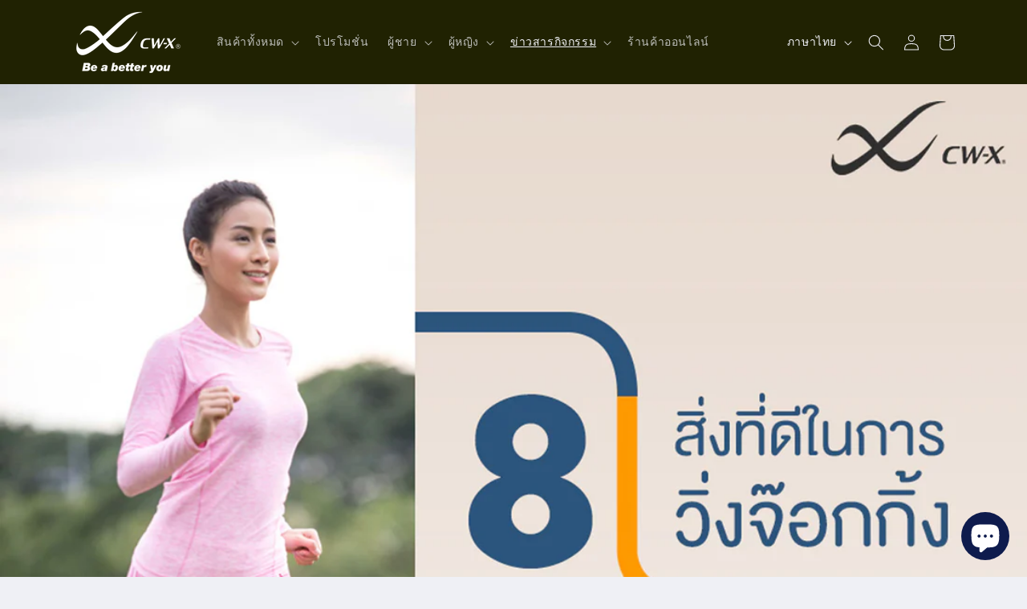

--- FILE ---
content_type: text/html; charset=utf-8
request_url: https://www.cw-x.co.th/blogs/sports-guide/%E0%B9%88jogging
body_size: 39650
content:
<!doctype html>
<html class="no-js" lang="th">
  <head>
	<script id="pandectes-rules">   /* PANDECTES-GDPR: DO NOT MODIFY AUTO GENERATED CODE OF THIS SCRIPT */      window.PandectesSettings = {"store":{"id":75587715386,"plan":"basic","theme":"Refresh","primaryLocale":"th","adminMode":false},"tsPublished":1713235178,"declaration":{"showPurpose":false,"showProvider":false,"showDateGenerated":true},"language":{"languageMode":"Single","fallbackLanguage":"en","languageDetection":"browser","languagesSupported":[]},"texts":{"managed":{"headerText":{"en":"We respect your privacy"},"consentText":{"en":"เว็บไซต์นี้ใช้ Cookies เพื่อช่วยให้คุณได้รับประสปการณ์ที่ดีที่สุดในการเยี่ยมชมเว็บไซต์และสั่งซื้อสินค้า"},"dismissButtonText":{"en":"Ok"},"linkText":{"en":"เรียนรู้เพิ่มเติม"},"imprintText":{"en":"Imprint"},"preferencesButtonText":{"en":"Preferences"},"allowButtonText":{"en":"ยอมรับ"},"denyButtonText":{"en":"ปฏิเสธ"},"leaveSiteButtonText":{"en":"Leave this site"},"cookiePolicyText":{"en":"Cookie policy"},"preferencesPopupTitleText":{"en":"Manage consent preferences"},"preferencesPopupIntroText":{"en":"We use cookies to optimize website functionality, analyze the performance, and provide personalized experience to you. Some cookies are essential to make the website operate and function correctly. Those cookies cannot be disabled. In this window you can manage your preference of cookies."},"preferencesPopupCloseButtonText":{"en":"Close"},"preferencesPopupAcceptAllButtonText":{"en":"Accept all"},"preferencesPopupRejectAllButtonText":{"en":"Reject all"},"preferencesPopupSaveButtonText":{"en":"Save preferences"},"accessSectionTitleText":{"en":"Data portability"},"accessSectionParagraphText":{"en":"You have the right to request access to your data at any time."},"rectificationSectionTitleText":{"en":"Data Rectification"},"rectificationSectionParagraphText":{"en":"You have the right to request your data to be updated whenever you think it is appropriate."},"erasureSectionTitleText":{"en":"Right to be forgotten"},"erasureSectionParagraphText":{"en":"You have the right to ask all your data to be erased. After that, you will no longer be able to access your account."},"declIntroText":{"en":"We use cookies to optimize website functionality, analyze the performance, and provide personalized experience to you. Some cookies are essential to make the website operate and function correctly. Those cookies cannot be disabled. In this window you can manage your preference of cookies."}},"categories":{"strictlyNecessaryCookiesTitleText":{"en":"Strictly necessary cookies"},"functionalityCookiesTitleText":{"en":"Functional cookies"},"performanceCookiesTitleText":{"en":"Performance cookies"},"targetingCookiesTitleText":{"en":"Targeting cookies"},"unclassifiedCookiesTitleText":{"en":"Unclassified cookies"},"strictlyNecessaryCookiesDescriptionText":{"en":"These cookies are essential in order to enable you to move around the website and use its features, such as accessing secure areas of the website. The website cannot function properly without these cookies."},"functionalityCookiesDescriptionText":{"en":"These cookies enable the site to provide enhanced functionality and personalisation. They may be set by us or by third party providers whose services we have added to our pages. If you do not allow these cookies then some or all of these services may not function properly."},"performanceCookiesDescriptionText":{"en":"These cookies enable us to monitor and improve the performance of our website. For example, they allow us to count visits, identify traffic sources and see which parts of the site are most popular."},"targetingCookiesDescriptionText":{"en":"These cookies may be set through our site by our advertising partners. They may be used by those companies to build a profile of your interests and show you relevant adverts on other sites.    They do not store directly personal information, but are based on uniquely identifying your browser and internet device. If you do not allow these cookies, you will experience less targeted advertising."},"unclassifiedCookiesDescriptionText":{"en":"Unclassified cookies are cookies that we are in the process of classifying, together with the providers of individual cookies."}},"auto":{"declName":{"en":"Name"},"declPath":{"en":"Path"},"declType":{"en":"Type"},"declDomain":{"en":"Domain"},"declPurpose":{"en":"Purpose"},"declProvider":{"en":"Provider"},"declRetention":{"en":"Retention"},"declFirstParty":{"en":"First-party"},"declThirdParty":{"en":"Third-party"},"declSeconds":{"en":"seconds"},"declMinutes":{"en":"minutes"},"declHours":{"en":"hours"},"declDays":{"en":"days"},"declMonths":{"en":"months"},"declYears":{"en":"years"},"declSession":{"en":"Session"},"cookiesDetailsText":{"en":"Cookies details"},"preferencesPopupAlwaysAllowedText":{"en":"Always allowed"},"submitButton":{"en":"Submit"},"submittingButton":{"en":"Submitting..."},"cancelButton":{"en":"Cancel"},"guestsSupportInfoText":{"en":"Please login with your customer account to further proceed."},"guestsSupportEmailPlaceholder":{"en":"E-mail address"},"guestsSupportEmailValidationError":{"en":"Email is not valid"},"guestsSupportEmailSuccessTitle":{"en":"Thank you for your request"},"guestsSupportEmailFailureTitle":{"en":"A problem occurred"},"guestsSupportEmailSuccessMessage":{"en":"If you are registered as a customer of this store, you will soon receive an email with instructions on how to proceed."},"guestsSupportEmailFailureMessage":{"en":"Your request was not submitted. Please try again and if problem persists, contact store owner for assistance."},"confirmationSuccessTitle":{"en":"Your request is verified"},"confirmationFailureTitle":{"en":"A problem occurred"},"confirmationSuccessMessage":{"en":"We will soon get back to you as to your request."},"confirmationFailureMessage":{"en":"Your request was not verified. Please try again and if problem persists, contact store owner for assistance"},"consentSectionTitleText":{"en":"Your cookie consent"},"consentSectionNoConsentText":{"en":"You have not consented to the cookies policy of this website."},"consentSectionConsentedText":{"en":"You consented to the cookies policy of this website on"},"consentStatus":{"en":"Consent preference"},"consentDate":{"en":"Consent date"},"consentId":{"en":"Consent ID"},"consentSectionChangeConsentActionText":{"en":"Change consent preference"},"accessSectionGDPRRequestsActionText":{"en":"Data subject requests"},"accessSectionAccountInfoActionText":{"en":"Personal data"},"accessSectionOrdersRecordsActionText":{"en":"Orders"},"accessSectionDownloadReportActionText":{"en":"Request export"},"rectificationCommentPlaceholder":{"en":"Describe what you want to be updated"},"rectificationCommentValidationError":{"en":"Comment is required"},"rectificationSectionEditAccountActionText":{"en":"Request an update"},"erasureSectionRequestDeletionActionText":{"en":"Request personal data deletion"}}},"library":{"previewMode":false,"fadeInTimeout":0,"defaultBlocked":7,"showLink":true,"showImprintLink":false,"enabled":true,"cookie":{"name":"_pandectes_gdpr","expiryDays":365,"secure":true},"dismissOnScroll":false,"dismissOnWindowClick":false,"dismissOnTimeout":false,"palette":{"popup":{"background":"#FFFFFF","backgroundForCalculations":{"a":1,"b":255,"g":255,"r":255},"text":"#000000"},"button":{"background":"transparent","backgroundForCalculations":{"a":1,"b":255,"g":255,"r":255},"text":"#000000","textForCalculation":{"a":1,"b":0,"g":0,"r":0},"border":"#000000"}},"content":{"href":"https://cwx-thailand.myshopify.com/policies/privacy-policy","imprintHref":"/","close":"&#10005;","target":"","logo":"<img class=\"cc-banner-logo\" height=\"40\" width=\"40\" src=\"https://cdn.shopify.com/s/files/1/0755/8771/5386/t/2/assets/pandectes-logo.png?v=1685414695\" alt=\"CW-X Thailand\" />"},"window":"<div role=\"dialog\" aria-live=\"polite\" aria-label=\"cookieconsent\" aria-describedby=\"cookieconsent:desc\" id=\"pandectes-banner\" class=\"cc-window-wrapper cc-bottom-wrapper\"><div class=\"pd-cookie-banner-window cc-window {{classes}}\"><!--googleoff: all-->{{children}}<!--googleon: all--></div></div>","compliance":{"opt-both":"<div class=\"cc-compliance cc-highlight\">{{deny}}{{allow}}</div>"},"type":"opt-both","layouts":{"basic":"{{logo}}{{messagelink}}{{compliance}}{{close}}"},"position":"bottom","theme":"wired","revokable":true,"animateRevokable":false,"revokableReset":false,"revokableLogoUrl":"https://cdn.shopify.com/s/files/1/0755/8771/5386/t/2/assets/pandectes-reopen-logo.png?v=1685414696","revokablePlacement":"bottom-left","revokableMarginHorizontal":15,"revokableMarginVertical":15,"static":false,"autoAttach":true,"hasTransition":true,"blacklistPage":[""]},"geolocation":{"brOnly":false,"caOnly":false,"euOnly":false,"jpOnly":false,"thOnly":false,"canadaOnly":false,"globalVisibility":true},"dsr":{"guestsSupport":false,"accessSectionDownloadReportAuto":false},"banner":{"resetTs":1685414694,"extraCss":"        .cc-banner-logo {max-width: 24em!important;}    @media(min-width: 768px) {.cc-window.cc-floating{max-width: 24em!important;width: 24em!important;}}    .cc-message, .pd-cookie-banner-window .cc-header, .cc-logo {text-align: right}    .cc-window-wrapper{z-index: 2147483647;}    .cc-window{z-index: 2147483647;font-family: inherit;}    .pd-cookie-banner-window .cc-header{font-family: inherit;}    .pd-cp-ui{font-family: inherit; background-color: #FFFFFF;color:#000000;}    button.pd-cp-btn, a.pd-cp-btn{}    input + .pd-cp-preferences-slider{background-color: rgba(0, 0, 0, 0.3)}    .pd-cp-scrolling-section::-webkit-scrollbar{background-color: rgba(0, 0, 0, 0.3)}    input:checked + .pd-cp-preferences-slider{background-color: rgba(0, 0, 0, 1)}    .pd-cp-scrolling-section::-webkit-scrollbar-thumb {background-color: rgba(0, 0, 0, 1)}    .pd-cp-ui-close{color:#000000;}    .pd-cp-preferences-slider:before{background-color: #FFFFFF}    .pd-cp-title:before {border-color: #000000!important}    .pd-cp-preferences-slider{background-color:#000000}    .pd-cp-toggle{color:#000000!important}    @media(max-width:699px) {.pd-cp-ui-close-top svg {fill: #000000}}    .pd-cp-toggle:hover,.pd-cp-toggle:visited,.pd-cp-toggle:active{color:#000000!important}    .pd-cookie-banner-window {box-shadow: 0 0 18px rgb(0 0 0 / 20%);}  ","customJavascript":null,"showPoweredBy":false,"hybridStrict":false,"cookiesBlockedByDefault":"7","isActive":true,"implicitSavePreferences":false,"cookieIcon":true,"blockBots":false,"showCookiesDetails":true,"hasTransition":true,"blockingPage":false,"showOnlyLandingPage":false,"leaveSiteUrl":"https://www.google.com","linkRespectStoreLang":false},"cookies":{"0":[{"name":"_cmp_a","domain":".cwx-th.myshopify.com","path":"/","provider":"Shopify","firstParty":true,"retention":"24 hour(s)","expires":24,"unit":"declHours","purpose":{"en":"Used for managing customer privacy settings."}},{"name":"secure_customer_sig","domain":"cwx-th.myshopify.com","path":"/","provider":"Shopify","firstParty":true,"retention":"1 year(s)","expires":1,"unit":"declYears","purpose":{"en":"Used in connection with customer login."}},{"name":"localization","domain":"cwx-th.myshopify.com","path":"/","provider":"Shopify","firstParty":true,"retention":"1 year(s)","expires":1,"unit":"declYears","purpose":{"en":"Shopify store localization"}},{"name":"keep_alive","domain":"cwx-th.myshopify.com","path":"/","provider":"Shopify","firstParty":true,"retention":"30 minute(s)","expires":30,"unit":"declMinutes","purpose":{"en":"Used in connection with buyer localization."}},{"name":"_secure_session_id","domain":"cwx-th.myshopify.com","path":"/","provider":"Shopify","firstParty":true,"retention":"24 hour(s)","expires":24,"unit":"declHours","purpose":{"en":"Used in connection with navigation through a storefront."}}],"1":[],"2":[{"name":"_y","domain":".cwx-th.myshopify.com","path":"/","provider":"Shopify","firstParty":true,"retention":"1 year(s)","expires":1,"unit":"declYears","purpose":{"en":"Shopify analytics."}},{"name":"_shopify_s","domain":".cwx-th.myshopify.com","path":"/","provider":"Shopify","firstParty":true,"retention":"30 minute(s)","expires":30,"unit":"declMinutes","purpose":{"en":"Shopify analytics."}},{"name":"_orig_referrer","domain":".cwx-th.myshopify.com","path":"/","provider":"Shopify","firstParty":true,"retention":"14 day(s)","expires":14,"unit":"declDays","purpose":{"en":"Tracks landing pages."}},{"name":"_landing_page","domain":".cwx-th.myshopify.com","path":"/","provider":"Shopify","firstParty":true,"retention":"14 day(s)","expires":14,"unit":"declDays","purpose":{"en":"Tracks landing pages."}},{"name":"_shopify_y","domain":".cwx-th.myshopify.com","path":"/","provider":"Shopify","firstParty":true,"retention":"1 year(s)","expires":1,"unit":"declYears","purpose":{"en":"Shopify analytics."}},{"name":"_shopify_sa_p","domain":".cwx-th.myshopify.com","path":"/","provider":"Shopify","firstParty":true,"retention":"30 minute(s)","expires":30,"unit":"declMinutes","purpose":{"en":"Shopify analytics relating to marketing & referrals."}},{"name":"_s","domain":".cwx-th.myshopify.com","path":"/","provider":"Shopify","firstParty":true,"retention":"30 minute(s)","expires":30,"unit":"declMinutes","purpose":{"en":"Shopify analytics."}},{"name":"_shopify_sa_t","domain":".cwx-th.myshopify.com","path":"/","provider":"Shopify","firstParty":true,"retention":"30 minute(s)","expires":30,"unit":"declMinutes","purpose":{"en":"Shopify analytics relating to marketing & referrals."}}],"4":[],"8":[]},"blocker":{"isActive":false,"googleConsentMode":{"id":"","analyticsId":"","isActive":false,"adStorageCategory":4,"analyticsStorageCategory":2,"personalizationStorageCategory":1,"functionalityStorageCategory":1,"customEvent":true,"securityStorageCategory":0,"redactData":true,"urlPassthrough":false},"facebookPixel":{"id":"","isActive":false,"ldu":false},"rakuten":{"isActive":false,"cmp":false,"ccpa":false},"gpcIsActive":false,"defaultBlocked":7,"patterns":{"whiteList":[],"blackList":{"1":[],"2":[],"4":[],"8":[]},"iframesWhiteList":[],"iframesBlackList":{"1":[],"2":[],"4":[],"8":[]},"beaconsWhiteList":[],"beaconsBlackList":{"1":[],"2":[],"4":[],"8":[]}}}}      !function(){"use strict";window.PandectesRules=window.PandectesRules||{},window.PandectesRules.manualBlacklist={1:[],2:[],4:[]},window.PandectesRules.blacklistedIFrames={1:[],2:[],4:[]},window.PandectesRules.blacklistedCss={1:[],2:[],4:[]},window.PandectesRules.blacklistedBeacons={1:[],2:[],4:[]};var e="javascript/blocked",t="_pandectes_gdpr";function n(e){return new RegExp(e.replace(/[/\\.+?$()]/g,"\\$&").replace("*","(.*)"))}var a=function(e){try{return JSON.parse(e)}catch(e){return!1}},r=function(e){var t=arguments.length>1&&void 0!==arguments[1]?arguments[1]:"log",n=new URLSearchParams(window.location.search);n.get("log")&&console[t]("PandectesRules: ".concat(e))};function o(e){var t=document.createElement("script");t.async=!0,t.src=e,document.head.appendChild(t)}function i(e,t){var n=Object.keys(e);if(Object.getOwnPropertySymbols){var a=Object.getOwnPropertySymbols(e);t&&(a=a.filter((function(t){return Object.getOwnPropertyDescriptor(e,t).enumerable}))),n.push.apply(n,a)}return n}function s(e){for(var t=1;t<arguments.length;t++){var n=null!=arguments[t]?arguments[t]:{};t%2?i(Object(n),!0).forEach((function(t){l(e,t,n[t])})):Object.getOwnPropertyDescriptors?Object.defineProperties(e,Object.getOwnPropertyDescriptors(n)):i(Object(n)).forEach((function(t){Object.defineProperty(e,t,Object.getOwnPropertyDescriptor(n,t))}))}return e}function c(e){return c="function"==typeof Symbol&&"symbol"==typeof Symbol.iterator?function(e){return typeof e}:function(e){return e&&"function"==typeof Symbol&&e.constructor===Symbol&&e!==Symbol.prototype?"symbol":typeof e},c(e)}function l(e,t,n){return t in e?Object.defineProperty(e,t,{value:n,enumerable:!0,configurable:!0,writable:!0}):e[t]=n,e}function d(e,t){return function(e){if(Array.isArray(e))return e}(e)||function(e,t){var n=null==e?null:"undefined"!=typeof Symbol&&e[Symbol.iterator]||e["@@iterator"];if(null==n)return;var a,r,o=[],i=!0,s=!1;try{for(n=n.call(e);!(i=(a=n.next()).done)&&(o.push(a.value),!t||o.length!==t);i=!0);}catch(e){s=!0,r=e}finally{try{i||null==n.return||n.return()}finally{if(s)throw r}}return o}(e,t)||f(e,t)||function(){throw new TypeError("Invalid attempt to destructure non-iterable instance.\nIn order to be iterable, non-array objects must have a [Symbol.iterator]() method.")}()}function u(e){return function(e){if(Array.isArray(e))return p(e)}(e)||function(e){if("undefined"!=typeof Symbol&&null!=e[Symbol.iterator]||null!=e["@@iterator"])return Array.from(e)}(e)||f(e)||function(){throw new TypeError("Invalid attempt to spread non-iterable instance.\nIn order to be iterable, non-array objects must have a [Symbol.iterator]() method.")}()}function f(e,t){if(e){if("string"==typeof e)return p(e,t);var n=Object.prototype.toString.call(e).slice(8,-1);return"Object"===n&&e.constructor&&(n=e.constructor.name),"Map"===n||"Set"===n?Array.from(e):"Arguments"===n||/^(?:Ui|I)nt(?:8|16|32)(?:Clamped)?Array$/.test(n)?p(e,t):void 0}}function p(e,t){(null==t||t>e.length)&&(t=e.length);for(var n=0,a=new Array(t);n<t;n++)a[n]=e[n];return a}var g=window.PandectesRulesSettings||window.PandectesSettings,y=!(void 0===window.dataLayer||!Array.isArray(window.dataLayer)||!window.dataLayer.some((function(e){return"pandectes_full_scan"===e.event}))),h=function(){var e,n=arguments.length>0&&void 0!==arguments[0]?arguments[0]:t,r="; "+document.cookie,o=r.split("; "+n+"=");if(o.length<2)e={};else{var i=o.pop(),s=i.split(";");e=window.atob(s.shift())}var c=a(e);return!1!==c?c:e}(),v=g.banner.isActive,w=g.blocker,m=w.defaultBlocked,b=w.patterns,k=h&&null!==h.preferences&&void 0!==h.preferences?h.preferences:null,_=y?0:v?null===k?m:k:0,L={1:0==(1&_),2:0==(2&_),4:0==(4&_)},S=b.blackList,C=b.whiteList,P=b.iframesBlackList,A=b.iframesWhiteList,E=b.beaconsBlackList,O=b.beaconsWhiteList,B={blackList:[],whiteList:[],iframesBlackList:{1:[],2:[],4:[],8:[]},iframesWhiteList:[],beaconsBlackList:{1:[],2:[],4:[],8:[]},beaconsWhiteList:[]};[1,2,4].map((function(e){var t;L[e]||((t=B.blackList).push.apply(t,u(S[e].length?S[e].map(n):[])),B.iframesBlackList[e]=P[e].length?P[e].map(n):[],B.beaconsBlackList[e]=E[e].length?E[e].map(n):[])})),B.whiteList=C.length?C.map(n):[],B.iframesWhiteList=A.length?A.map(n):[],B.beaconsWhiteList=O.length?O.map(n):[];var j={scripts:[],iframes:{1:[],2:[],4:[]},beacons:{1:[],2:[],4:[]},css:{1:[],2:[],4:[]}},I=function(t,n){return t&&(!n||n!==e)&&(!B.blackList||B.blackList.some((function(e){return e.test(t)})))&&(!B.whiteList||B.whiteList.every((function(e){return!e.test(t)})))},R=function(e){var t=e.getAttribute("src");return B.blackList&&B.blackList.every((function(e){return!e.test(t)}))||B.whiteList&&B.whiteList.some((function(e){return e.test(t)}))},N=function(e,t){var n=B.iframesBlackList[t],a=B.iframesWhiteList;return e&&(!n||n.some((function(t){return t.test(e)})))&&(!a||a.every((function(t){return!t.test(e)})))},T=function(e,t){var n=B.beaconsBlackList[t],a=B.beaconsWhiteList;return e&&(!n||n.some((function(t){return t.test(e)})))&&(!a||a.every((function(t){return!t.test(e)})))},x=new MutationObserver((function(e){for(var t=0;t<e.length;t++)for(var n=e[t].addedNodes,a=0;a<n.length;a++){var r=n[a],o=r.dataset&&r.dataset.cookiecategory;if(1===r.nodeType&&"LINK"===r.tagName){var i=r.dataset&&r.dataset.href;if(i&&o)switch(o){case"functionality":case"C0001":j.css[1].push(i);break;case"performance":case"C0002":j.css[2].push(i);break;case"targeting":case"C0003":j.css[4].push(i)}}}})),D=new MutationObserver((function(t){for(var n=0;n<t.length;n++)for(var a=t[n].addedNodes,r=function(t){var n=a[t],r=n.src||n.dataset&&n.dataset.src,o=n.dataset&&n.dataset.cookiecategory;if(1===n.nodeType&&"IFRAME"===n.tagName){if(r){var i=!1;N(r,1)||"functionality"===o||"C0001"===o?(i=!0,j.iframes[1].push(r)):N(r,2)||"performance"===o||"C0002"===o?(i=!0,j.iframes[2].push(r)):(N(r,4)||"targeting"===o||"C0003"===o)&&(i=!0,j.iframes[4].push(r)),i&&(n.removeAttribute("src"),n.setAttribute("data-src",r))}}else if(1===n.nodeType&&"IMG"===n.tagName){if(r){var s=!1;T(r,1)?(s=!0,j.beacons[1].push(r)):T(r,2)?(s=!0,j.beacons[2].push(r)):T(r,4)&&(s=!0,j.beacons[4].push(r)),s&&(n.removeAttribute("src"),n.setAttribute("data-src",r))}}else if(1===n.nodeType&&"LINK"===n.tagName){var c=n.dataset&&n.dataset.href;if(c&&o)switch(o){case"functionality":case"C0001":j.css[1].push(c);break;case"performance":case"C0002":j.css[2].push(c);break;case"targeting":case"C0003":j.css[4].push(c)}}else if(1===n.nodeType&&"SCRIPT"===n.tagName){var l=n.type,d=!1;if(I(r,l))d=!0;else if(r&&o)switch(o){case"functionality":case"C0001":d=!0,window.PandectesRules.manualBlacklist[1].push(r);break;case"performance":case"C0002":d=!0,window.PandectesRules.manualBlacklist[2].push(r);break;case"targeting":case"C0003":d=!0,window.PandectesRules.manualBlacklist[4].push(r)}if(d){j.scripts.push([n,l]),n.type=e;n.addEventListener("beforescriptexecute",(function t(a){n.getAttribute("type")===e&&a.preventDefault(),n.removeEventListener("beforescriptexecute",t)})),n.parentElement&&n.parentElement.removeChild(n)}}},o=0;o<a.length;o++)r(o)})),M=document.createElement,z={src:Object.getOwnPropertyDescriptor(HTMLScriptElement.prototype,"src"),type:Object.getOwnPropertyDescriptor(HTMLScriptElement.prototype,"type")};window.PandectesRules.unblockCss=function(e){var t=j.css[e]||[];t.length&&r("Unblocking CSS for ".concat(e)),t.forEach((function(e){var t=document.querySelector('link[data-href^="'.concat(e,'"]'));t.removeAttribute("data-href"),t.href=e})),j.css[e]=[]},window.PandectesRules.unblockIFrames=function(e){var t=j.iframes[e]||[];t.length&&r("Unblocking IFrames for ".concat(e)),B.iframesBlackList[e]=[],t.forEach((function(e){var t=document.querySelector('iframe[data-src^="'.concat(e,'"]'));t.removeAttribute("data-src"),t.src=e})),j.iframes[e]=[]},window.PandectesRules.unblockBeacons=function(e){var t=j.beacons[e]||[];t.length&&r("Unblocking Beacons for ".concat(e)),B.beaconsBlackList[e]=[],t.forEach((function(e){var t=document.querySelector('img[data-src^="'.concat(e,'"]'));t.removeAttribute("data-src"),t.src=e})),j.beacons[e]=[]},window.PandectesRules.unblockInlineScripts=function(e){var t=1===e?"functionality":2===e?"performance":"targeting";document.querySelectorAll('script[type="javascript/blocked"][data-cookiecategory="'.concat(t,'"]')).forEach((function(e){var t=e.textContent;e.parentNode.removeChild(e);var n=document.createElement("script");n.type="text/javascript",n.textContent=t,document.body.appendChild(n)}))},window.PandectesRules.unblock=function(t){t.length<1?(B.blackList=[],B.whiteList=[],B.iframesBlackList=[],B.iframesWhiteList=[]):(B.blackList&&(B.blackList=B.blackList.filter((function(e){return t.every((function(t){return"string"==typeof t?!e.test(t):t instanceof RegExp?e.toString()!==t.toString():void 0}))}))),B.whiteList&&(B.whiteList=[].concat(u(B.whiteList),u(t.map((function(e){if("string"==typeof e){var t=".*"+n(e)+".*";if(B.whiteList.every((function(e){return e.toString()!==t.toString()})))return new RegExp(t)}else if(e instanceof RegExp&&B.whiteList.every((function(t){return t.toString()!==e.toString()})))return e;return null})).filter(Boolean)))));for(var a=document.querySelectorAll('script[type="'.concat(e,'"]')),o=0;o<a.length;o++){var i=a[o];R(i)&&(j.scripts.push([i,"application/javascript"]),i.parentElement.removeChild(i))}var s=0;u(j.scripts).forEach((function(e,t){var n=d(e,2),a=n[0],r=n[1];if(R(a)){for(var o=document.createElement("script"),i=0;i<a.attributes.length;i++){var c=a.attributes[i];"src"!==c.name&&"type"!==c.name&&o.setAttribute(c.name,a.attributes[i].value)}o.setAttribute("src",a.src),o.setAttribute("type",r||"application/javascript"),document.head.appendChild(o),j.scripts.splice(t-s,1),s++}})),0==B.blackList.length&&0===B.iframesBlackList[1].length&&0===B.iframesBlackList[2].length&&0===B.iframesBlackList[4].length&&0===B.beaconsBlackList[1].length&&0===B.beaconsBlackList[2].length&&0===B.beaconsBlackList[4].length&&(r("Disconnecting observers"),D.disconnect(),x.disconnect())};var W,F,U=g.store.adminMode,q=g.blocker,J=q.defaultBlocked;W=function(){!function(){var e=window.Shopify.trackingConsent;if(!1!==e.shouldShowBanner()||null!==k||7!==J)try{var t=U&&!(window.Shopify&&window.Shopify.AdminBarInjector),n={preferences:0==(1&_)||y||t,analytics:0==(2&_)||y||t,marketing:0==(4&_)||y||t};e.firstPartyMarketingAllowed()===n.marketing&&e.analyticsProcessingAllowed()===n.analytics&&e.preferencesProcessingAllowed()===n.preferences||(n.sale_of_data=n.marketing,e.setTrackingConsent(n,(function(e){e&&e.error?r("Shopify.customerPrivacy API - failed to setTrackingConsent"):r("setTrackingConsent(".concat(JSON.stringify(n),")"))})))}catch(e){r("Shopify.customerPrivacy API - exception")}}(),function(){var e=window.Shopify.trackingConsent,t=e.currentVisitorConsent();if(q.gpcIsActive&&"CCPA"===e.getRegulation()&&"no"===t.gpc&&"yes"!==t.sale_of_data){var n={sale_of_data:!1};e.setTrackingConsent(n,(function(e){e&&e.error?r("Shopify.customerPrivacy API - failed to setTrackingConsent({".concat(JSON.stringify(n),")")):r("setTrackingConsent(".concat(JSON.stringify(n),")"))}))}}()},F=null,window.Shopify&&window.Shopify.loadFeatures&&window.Shopify.trackingConsent?W():F=setInterval((function(){window.Shopify&&window.Shopify.loadFeatures&&(clearInterval(F),window.Shopify.loadFeatures([{name:"consent-tracking-api",version:"0.1"}],(function(e){e?r("Shopify.customerPrivacy API - failed to load"):(r("shouldShowBanner() -> ".concat(window.Shopify.trackingConsent.shouldShowBanner()," | saleOfDataRegion() -> ").concat(window.Shopify.trackingConsent.saleOfDataRegion())),W())})))}),10);var G=g.banner.isActive,H=g.blocker.googleConsentMode,$=H.isActive,K=H.customEvent,V=H.id,Y=void 0===V?"":V,Q=H.analyticsId,X=void 0===Q?"":Q,Z=H.adwordsId,ee=void 0===Z?"":Z,te=H.redactData,ne=H.urlPassthrough,ae=H.adStorageCategory,re=H.analyticsStorageCategory,oe=H.functionalityStorageCategory,ie=H.personalizationStorageCategory,se=H.securityStorageCategory,ce=H.dataLayerProperty,le=void 0===ce?"dataLayer":ce,de=H.waitForUpdate,ue=void 0===de?0:de,fe=H.useNativeChannel,pe=void 0!==fe&&fe;function ge(){window[le].push(arguments)}window[le]=window[le]||[];var ye,he,ve={hasInitialized:!1,useNativeChannel:!1,ads_data_redaction:!1,url_passthrough:!1,data_layer_property:"dataLayer",storage:{ad_storage:"granted",ad_user_data:"granted",ad_personalization:"granted",analytics_storage:"granted",functionality_storage:"granted",personalization_storage:"granted",security_storage:"granted"}};if(G&&$){var we=0==(_&ae)?"granted":"denied",me=0==(_&re)?"granted":"denied",be=0==(_&oe)?"granted":"denied",ke=0==(_&ie)?"granted":"denied",_e=0==(_&se)?"granted":"denied";ve.hasInitialized=!0,ve.useNativeChannel=pe,ve.ads_data_redaction="denied"===we&&te,ve.url_passthrough=ne,ve.storage.ad_storage=we,ve.storage.ad_user_data=we,ve.storage.ad_personalization=we,ve.storage.analytics_storage=me,ve.storage.functionality_storage=be,ve.storage.personalization_storage=ke,ve.storage.security_storage=_e,ue&&(ve.storage.wait_for_update="denied"===me||"denied"===we?ue:0),ve.data_layer_property=le||"dataLayer",ve.ads_data_redaction&&ge("set","ads_data_redaction",ve.ads_data_redaction),ve.url_passthrough&&ge("set","url_passthrough",ve.url_passthrough),ve.useNativeChannel&&(window[le].push=function(){for(var e=!1,t=arguments.length,n=new Array(t),a=0;a<t;a++)n[a]=arguments[a];if(n&&n[0]){var r=n[0][0],o=n[0][1],i=n[0][2],s=i&&"object"===c(i)&&4===Object.values(i).length&&i.ad_storage&&i.analytics_storage&&i.ad_user_data&&i.ad_personalization;if("consent"===r&&s)if("default"===o)i.functionality_storage=ve.storage.functionality_storage,i.personalization_storage=ve.storage.personalization_storage,i.security_storage="granted",ve.storage.wait_for_update&&(i.wait_for_update=ve.storage.wait_for_update),e=!0;else if("update"===o){try{var l=window.Shopify.customerPrivacy.preferencesProcessingAllowed()?"granted":"denied";i.functionality_storage=l,i.personalization_storage=l}catch(e){}i.security_storage="granted"}}var d=Array.prototype.push.apply(this,n);return e&&window.dispatchEvent(new CustomEvent("PandectesEvent_NativeApp")),d}),pe?window.addEventListener("PandectesEvent_NativeApp",Le):Le()}function Le(){!1===pe?(console.log("Pandectes: Google Consent Mode (av2)"),ge("consent","default",ve.storage)):console.log("Pandectes: Google Consent Mode (av2nc)"),(Y.length||X.length||ee.length)&&(window[ve.data_layer_property].push({"pandectes.start":(new Date).getTime(),event:"pandectes-rules.min.js"}),(X.length||ee.length)&&ge("js",new Date));var e="https://www.googletagmanager.com";if(Y.length){var t=Y.split(",");window[ve.data_layer_property].push({"gtm.start":(new Date).getTime(),event:"gtm.js"});for(var n=0;n<t.length;n++){var a="dataLayer"!==ve.data_layer_property?"&l=".concat(ve.data_layer_property):"";o("".concat(e,"/gtm.js?id=").concat(t[n].trim()).concat(a))}}if(X.length)for(var r=X.split(","),i=0;i<r.length;i++){var s=r[i].trim();s.length&&(o("".concat(e,"/gtag/js?id=").concat(s)),ge("config",s,{send_page_view:!1}))}if(ee.length)for(var c=ee.split(","),l=0;l<c.length;l++){var d=c[l].trim();d.length&&(o("".concat(e,"/gtag/js?id=").concat(d)),ge("config",d,{allow_enhanced_conversions:!0}))}pe&&window.removeEventListener("PandectesEvent_NativeApp",Le)}G&&K&&(he=7===(ye=_)?"deny":0===ye?"allow":"mixed",window[le].push({event:"Pandectes_Consent_Update",pandectes_status:he,pandectes_categories:{C0000:"allow",C0001:L[1]?"allow":"deny",C0002:L[2]?"allow":"deny",C0003:L[4]?"allow":"deny"}}));var Se=g.blocker,Ce=Se.klaviyoIsActive,Pe=Se.googleConsentMode.adStorageCategory;Ce&&window.addEventListener("PandectesEvent_OnConsent",(function(e){var t=e.detail.preferences;if(null!=t){var n=0==(t&Pe)?"granted":"denied";void 0!==window.klaviyo&&window.klaviyo.isIdentified()&&window.klaviyo.push(["identify",{ad_personalization:n,ad_user_data:n}])}})),g.banner.revokableTrigger&&window.addEventListener("PandectesEvent_OnInitialize",(function(){document.querySelectorAll('[href*="#reopenBanner"]').forEach((function(e){e.onclick=function(e){e.preventDefault(),window.Pandectes.fn.revokeConsent()}}))})),window.PandectesRules.gcm=ve;var Ae=g.banner.isActive,Ee=g.blocker.isActive;r("Prefs: ".concat(_," | Banner: ").concat(Ae?"on":"off"," | Blocker: ").concat(Ee?"on":"off"));var Oe=null===k&&/\/checkouts\//.test(window.location.pathname);0!==_&&!1===y&&Ee&&!Oe&&(r("Blocker will execute"),document.createElement=function(){for(var t=arguments.length,n=new Array(t),a=0;a<t;a++)n[a]=arguments[a];if("script"!==n[0].toLowerCase())return M.bind?M.bind(document).apply(void 0,n):M;var r=M.bind(document).apply(void 0,n);try{Object.defineProperties(r,{src:s(s({},z.src),{},{set:function(t){I(t,r.type)&&z.type.set.call(this,e),z.src.set.call(this,t)}}),type:s(s({},z.type),{},{get:function(){var t=z.type.get.call(this);return t===e||I(this.src,t)?null:t},set:function(t){var n=I(r.src,r.type)?e:t;z.type.set.call(this,n)}})}),r.setAttribute=function(t,n){if("type"===t){var a=I(r.src,r.type)?e:n;z.type.set.call(r,a)}else"src"===t?(I(n,r.type)&&z.type.set.call(r,e),z.src.set.call(r,n)):HTMLScriptElement.prototype.setAttribute.call(r,t,n)}}catch(e){console.warn("Yett: unable to prevent script execution for script src ",r.src,".\n",'A likely cause would be because you are using a third-party browser extension that monkey patches the "document.createElement" function.')}return r},D.observe(document.documentElement,{childList:!0,subtree:!0}),x.observe(document.documentElement,{childList:!0,subtree:!0}))}();
</script>
	
    <meta charset="utf-8">
    <meta http-equiv="X-UA-Compatible" content="IE=edge">
    <meta name="viewport" content="width=device-width,initial-scale=1">
    <meta name="theme-color" content="">
    <link rel="canonical" href="https://www.cw-x.co.th/blogs/sports-guide/%e0%b9%88jogging">
    <link rel="preconnect" href="https://cdn.shopify.com" crossorigin><link rel="icon" type="image/png" href="//www.cw-x.co.th/cdn/shop/files/Logo_CW-X.png?crop=center&height=32&v=1684120047&width=32"><link rel="preconnect" href="https://fonts.shopifycdn.com" crossorigin><title>
      8 สิ่งดีๆ ที่ได้จากการ “วิ่งจ๊อกกิ้ง”
 &ndash; CW-X Thailand</title>

    
      <meta name="description" content="8 สิ่งดีๆ ที่ได้จากการ “วิ่งจ๊อกกิ้ง” 1. ช่วยเผาผลาญไขมัน 2. วิ่งจ๊อกกิ้งจะช่วยให้สุขภาพหัวใจและหลอดเลือดดีขึ้น 3. ช่วยกระตุ้นระบบการไหลเวียนเลือด 4. เสริมสร้างข้อต่อและมวลกระดูก 5. สร้างภูมิคุ้มกันร่างกายให้แข็งแรง 6. ช่วยฝึกให้ร่างกายและจิตใจให้แข็งแกร่งมากขึ้น 7. ขณะวิ่งจ๊อกกิ้งได้ปลดปล่อยความคิด">
    

    

<meta property="og:site_name" content="CW-X Thailand">
<meta property="og:url" content="https://www.cw-x.co.th/blogs/sports-guide/%e0%b9%88jogging">
<meta property="og:title" content="8 สิ่งดีๆ ที่ได้จากการ “วิ่งจ๊อกกิ้ง”">
<meta property="og:type" content="article">
<meta property="og:description" content="8 สิ่งดีๆ ที่ได้จากการ “วิ่งจ๊อกกิ้ง” 1. ช่วยเผาผลาญไขมัน 2. วิ่งจ๊อกกิ้งจะช่วยให้สุขภาพหัวใจและหลอดเลือดดีขึ้น 3. ช่วยกระตุ้นระบบการไหลเวียนเลือด 4. เสริมสร้างข้อต่อและมวลกระดูก 5. สร้างภูมิคุ้มกันร่างกายให้แข็งแรง 6. ช่วยฝึกให้ร่างกายและจิตใจให้แข็งแกร่งมากขึ้น 7. ขณะวิ่งจ๊อกกิ้งได้ปลดปล่อยความคิด"><meta property="og:image" content="http://www.cw-x.co.th/cdn/shop/articles/jogging.jpg?v=1684910794">
  <meta property="og:image:secure_url" content="https://www.cw-x.co.th/cdn/shop/articles/jogging.jpg?v=1684910794">
  <meta property="og:image:width" content="1280">
  <meta property="og:image:height" content="1024"><meta name="twitter:site" content="@CWX_Thailand"><meta name="twitter:card" content="summary_large_image">
<meta name="twitter:title" content="8 สิ่งดีๆ ที่ได้จากการ “วิ่งจ๊อกกิ้ง”">
<meta name="twitter:description" content="8 สิ่งดีๆ ที่ได้จากการ “วิ่งจ๊อกกิ้ง” 1. ช่วยเผาผลาญไขมัน 2. วิ่งจ๊อกกิ้งจะช่วยให้สุขภาพหัวใจและหลอดเลือดดีขึ้น 3. ช่วยกระตุ้นระบบการไหลเวียนเลือด 4. เสริมสร้างข้อต่อและมวลกระดูก 5. สร้างภูมิคุ้มกันร่างกายให้แข็งแรง 6. ช่วยฝึกให้ร่างกายและจิตใจให้แข็งแกร่งมากขึ้น 7. ขณะวิ่งจ๊อกกิ้งได้ปลดปล่อยความคิด">


    <script src="//www.cw-x.co.th/cdn/shop/t/2/assets/constants.js?v=95358004781563950421683536598" defer="defer"></script>
    <script src="//www.cw-x.co.th/cdn/shop/t/2/assets/pubsub.js?v=2921868252632587581683536599" defer="defer"></script>
    <script src="//www.cw-x.co.th/cdn/shop/t/2/assets/global.js?v=127210358271191040921683536598" defer="defer"></script>
    <script>window.performance && window.performance.mark && window.performance.mark('shopify.content_for_header.start');</script><meta name="facebook-domain-verification" content="33fgt6mha7w6mbgfzjs81esaufjnd8">
<meta name="google-site-verification" content="yuluDkwvSGnLfOvbyVLPhh0wxzUoPHLnZyrigbee070">
<meta id="shopify-digital-wallet" name="shopify-digital-wallet" content="/75587715386/digital_wallets/dialog">
<link rel="alternate" type="application/atom+xml" title="Feed" href="/blogs/sports-guide.atom" />
<link rel="alternate" hreflang="x-default" href="https://www.cw-x.co.th/blogs/sports-guide/%E0%B9%88jogging">
<link rel="alternate" hreflang="en" href="https://www.cw-x.co.th/en/blogs/sports-guide/%E0%B9%88jogging">
<script async="async" src="/checkouts/internal/preloads.js?locale=th-TH"></script>
<script id="shopify-features" type="application/json">{"accessToken":"b8f9db00216e2075a742218d2859f216","betas":["rich-media-storefront-analytics"],"domain":"www.cw-x.co.th","predictiveSearch":false,"shopId":75587715386,"locale":"th"}</script>
<script>var Shopify = Shopify || {};
Shopify.shop = "cwx-thailand.myshopify.com";
Shopify.locale = "th";
Shopify.currency = {"active":"THB","rate":"1.0"};
Shopify.country = "TH";
Shopify.theme = {"name":"Refresh","id":149820277050,"schema_name":"Refresh","schema_version":"9.0.0","theme_store_id":1567,"role":"main"};
Shopify.theme.handle = "null";
Shopify.theme.style = {"id":null,"handle":null};
Shopify.cdnHost = "www.cw-x.co.th/cdn";
Shopify.routes = Shopify.routes || {};
Shopify.routes.root = "/";</script>
<script type="module">!function(o){(o.Shopify=o.Shopify||{}).modules=!0}(window);</script>
<script>!function(o){function n(){var o=[];function n(){o.push(Array.prototype.slice.apply(arguments))}return n.q=o,n}var t=o.Shopify=o.Shopify||{};t.loadFeatures=n(),t.autoloadFeatures=n()}(window);</script>
<script id="shop-js-analytics" type="application/json">{"pageType":"article"}</script>
<script defer="defer" async type="module" src="//www.cw-x.co.th/cdn/shopifycloud/shop-js/modules/v2/client.init-shop-cart-sync_LW2ol3EY.th.esm.js"></script>
<script defer="defer" async type="module" src="//www.cw-x.co.th/cdn/shopifycloud/shop-js/modules/v2/chunk.common_DPUnY-h6.esm.js"></script>
<script type="module">
  await import("//www.cw-x.co.th/cdn/shopifycloud/shop-js/modules/v2/client.init-shop-cart-sync_LW2ol3EY.th.esm.js");
await import("//www.cw-x.co.th/cdn/shopifycloud/shop-js/modules/v2/chunk.common_DPUnY-h6.esm.js");

  window.Shopify.SignInWithShop?.initShopCartSync?.({"fedCMEnabled":true,"windoidEnabled":true});

</script>
<script>(function() {
  var isLoaded = false;
  function asyncLoad() {
    if (isLoaded) return;
    isLoaded = true;
    var urls = ["\/\/cdn.shopify.com\/proxy\/3904e772ef5646e8aa613b0fd1276471b08ba077e745d26e9da9ff5f760291de\/s.pandect.es\/scripts\/pandectes-core.js?shop=cwx-thailand.myshopify.com\u0026sp-cache-control=cHVibGljLCBtYXgtYWdlPTkwMA"];
    for (var i = 0; i < urls.length; i++) {
      var s = document.createElement('script');
      s.type = 'text/javascript';
      s.async = true;
      s.src = urls[i];
      var x = document.getElementsByTagName('script')[0];
      x.parentNode.insertBefore(s, x);
    }
  };
  if(window.attachEvent) {
    window.attachEvent('onload', asyncLoad);
  } else {
    window.addEventListener('load', asyncLoad, false);
  }
})();</script>
<script id="__st">var __st={"a":75587715386,"offset":25200,"reqid":"7e5c3d91-9589-4278-a54d-0082127359f6-1766750287","pageurl":"www.cw-x.co.th\/blogs\/sports-guide\/%E0%B9%88jogging","s":"articles-605215916346","u":"5ea563cf8d90","p":"article","rtyp":"article","rid":605215916346};</script>
<script>window.ShopifyPaypalV4VisibilityTracking = true;</script>
<script id="captcha-bootstrap">!function(){'use strict';const t='contact',e='account',n='new_comment',o=[[t,t],['blogs',n],['comments',n],[t,'customer']],c=[[e,'customer_login'],[e,'guest_login'],[e,'recover_customer_password'],[e,'create_customer']],r=t=>t.map((([t,e])=>`form[action*='/${t}']:not([data-nocaptcha='true']) input[name='form_type'][value='${e}']`)).join(','),a=t=>()=>t?[...document.querySelectorAll(t)].map((t=>t.form)):[];function s(){const t=[...o],e=r(t);return a(e)}const i='password',u='form_key',d=['recaptcha-v3-token','g-recaptcha-response','h-captcha-response',i],f=()=>{try{return window.sessionStorage}catch{return}},m='__shopify_v',_=t=>t.elements[u];function p(t,e,n=!1){try{const o=window.sessionStorage,c=JSON.parse(o.getItem(e)),{data:r}=function(t){const{data:e,action:n}=t;return t[m]||n?{data:e,action:n}:{data:t,action:n}}(c);for(const[e,n]of Object.entries(r))t.elements[e]&&(t.elements[e].value=n);n&&o.removeItem(e)}catch(o){console.error('form repopulation failed',{error:o})}}const l='form_type',E='cptcha';function T(t){t.dataset[E]=!0}const w=window,h=w.document,L='Shopify',v='ce_forms',y='captcha';let A=!1;((t,e)=>{const n=(g='f06e6c50-85a8-45c8-87d0-21a2b65856fe',I='https://cdn.shopify.com/shopifycloud/storefront-forms-hcaptcha/ce_storefront_forms_captcha_hcaptcha.v1.5.2.iife.js',D={infoText:'ป้องกันโดย hCaptcha',privacyText:'ความเป็นส่วนตัว',termsText:'ข้อกำหนด'},(t,e,n)=>{const o=w[L][v],c=o.bindForm;if(c)return c(t,g,e,D).then(n);var r;o.q.push([[t,g,e,D],n]),r=I,A||(h.body.append(Object.assign(h.createElement('script'),{id:'captcha-provider',async:!0,src:r})),A=!0)});var g,I,D;w[L]=w[L]||{},w[L][v]=w[L][v]||{},w[L][v].q=[],w[L][y]=w[L][y]||{},w[L][y].protect=function(t,e){n(t,void 0,e),T(t)},Object.freeze(w[L][y]),function(t,e,n,w,h,L){const[v,y,A,g]=function(t,e,n){const i=e?o:[],u=t?c:[],d=[...i,...u],f=r(d),m=r(i),_=r(d.filter((([t,e])=>n.includes(e))));return[a(f),a(m),a(_),s()]}(w,h,L),I=t=>{const e=t.target;return e instanceof HTMLFormElement?e:e&&e.form},D=t=>v().includes(t);t.addEventListener('submit',(t=>{const e=I(t);if(!e)return;const n=D(e)&&!e.dataset.hcaptchaBound&&!e.dataset.recaptchaBound,o=_(e),c=g().includes(e)&&(!o||!o.value);(n||c)&&t.preventDefault(),c&&!n&&(function(t){try{if(!f())return;!function(t){const e=f();if(!e)return;const n=_(t);if(!n)return;const o=n.value;o&&e.removeItem(o)}(t);const e=Array.from(Array(32),(()=>Math.random().toString(36)[2])).join('');!function(t,e){_(t)||t.append(Object.assign(document.createElement('input'),{type:'hidden',name:u})),t.elements[u].value=e}(t,e),function(t,e){const n=f();if(!n)return;const o=[...t.querySelectorAll(`input[type='${i}']`)].map((({name:t})=>t)),c=[...d,...o],r={};for(const[a,s]of new FormData(t).entries())c.includes(a)||(r[a]=s);n.setItem(e,JSON.stringify({[m]:1,action:t.action,data:r}))}(t,e)}catch(e){console.error('failed to persist form',e)}}(e),e.submit())}));const S=(t,e)=>{t&&!t.dataset[E]&&(n(t,e.some((e=>e===t))),T(t))};for(const o of['focusin','change'])t.addEventListener(o,(t=>{const e=I(t);D(e)&&S(e,y())}));const B=e.get('form_key'),M=e.get(l),P=B&&M;t.addEventListener('DOMContentLoaded',(()=>{const t=y();if(P)for(const e of t)e.elements[l].value===M&&p(e,B);[...new Set([...A(),...v().filter((t=>'true'===t.dataset.shopifyCaptcha))])].forEach((e=>S(e,t)))}))}(h,new URLSearchParams(w.location.search),n,t,e,['guest_login'])})(!0,!0)}();</script>
<script integrity="sha256-4kQ18oKyAcykRKYeNunJcIwy7WH5gtpwJnB7kiuLZ1E=" data-source-attribution="shopify.loadfeatures" defer="defer" src="//www.cw-x.co.th/cdn/shopifycloud/storefront/assets/storefront/load_feature-a0a9edcb.js" crossorigin="anonymous"></script>
<script data-source-attribution="shopify.dynamic_checkout.dynamic.init">var Shopify=Shopify||{};Shopify.PaymentButton=Shopify.PaymentButton||{isStorefrontPortableWallets:!0,init:function(){window.Shopify.PaymentButton.init=function(){};var t=document.createElement("script");t.src="https://www.cw-x.co.th/cdn/shopifycloud/portable-wallets/latest/portable-wallets.th.js",t.type="module",document.head.appendChild(t)}};
</script>
<script data-source-attribution="shopify.dynamic_checkout.buyer_consent">
  function portableWalletsHideBuyerConsent(e){var t=document.getElementById("shopify-buyer-consent"),n=document.getElementById("shopify-subscription-policy-button");t&&n&&(t.classList.add("hidden"),t.setAttribute("aria-hidden","true"),n.removeEventListener("click",e))}function portableWalletsShowBuyerConsent(e){var t=document.getElementById("shopify-buyer-consent"),n=document.getElementById("shopify-subscription-policy-button");t&&n&&(t.classList.remove("hidden"),t.removeAttribute("aria-hidden"),n.addEventListener("click",e))}window.Shopify?.PaymentButton&&(window.Shopify.PaymentButton.hideBuyerConsent=portableWalletsHideBuyerConsent,window.Shopify.PaymentButton.showBuyerConsent=portableWalletsShowBuyerConsent);
</script>
<script data-source-attribution="shopify.dynamic_checkout.cart.bootstrap">document.addEventListener("DOMContentLoaded",(function(){function t(){return document.querySelector("shopify-accelerated-checkout-cart, shopify-accelerated-checkout")}if(t())Shopify.PaymentButton.init();else{new MutationObserver((function(e,n){t()&&(Shopify.PaymentButton.init(),n.disconnect())})).observe(document.body,{childList:!0,subtree:!0})}}));
</script>
<script id="sections-script" data-sections="header" defer="defer" src="//www.cw-x.co.th/cdn/shop/t/2/compiled_assets/scripts.js?1824"></script>
<script>window.performance && window.performance.mark && window.performance.mark('shopify.content_for_header.end');</script>


    <style data-shopify>
      @font-face {
  font-family: Prompt;
  font-weight: 400;
  font-style: normal;
  font-display: swap;
  src: url("//www.cw-x.co.th/cdn/fonts/prompt/prompt_n4.55d12409b69157fbb5a35f8e7fe8e1c49ef883c4.woff2") format("woff2"),
       url("//www.cw-x.co.th/cdn/fonts/prompt/prompt_n4.cb4fce1008c76d3a576d0fc88e84462b52c62ea8.woff") format("woff");
}

      @font-face {
  font-family: Prompt;
  font-weight: 700;
  font-style: normal;
  font-display: swap;
  src: url("//www.cw-x.co.th/cdn/fonts/prompt/prompt_n7.b02601183b05e61fa7be166e9ccbe02488df9d4e.woff2") format("woff2"),
       url("//www.cw-x.co.th/cdn/fonts/prompt/prompt_n7.0d3eedf3dbfa531020ce942da8ca46feac5ed856.woff") format("woff");
}

      @font-face {
  font-family: Prompt;
  font-weight: 400;
  font-style: italic;
  font-display: swap;
  src: url("//www.cw-x.co.th/cdn/fonts/prompt/prompt_i4.362b631cc9d785c4bf92e3f9f332c42d636294ca.woff2") format("woff2"),
       url("//www.cw-x.co.th/cdn/fonts/prompt/prompt_i4.45744fe70b84b111fe3d48873ef5b24443cf63bf.woff") format("woff");
}

      @font-face {
  font-family: Prompt;
  font-weight: 700;
  font-style: italic;
  font-display: swap;
  src: url("//www.cw-x.co.th/cdn/fonts/prompt/prompt_i7.c0196827e2d7ad4d23aa059bfa7dea9b375ef0a1.woff2") format("woff2"),
       url("//www.cw-x.co.th/cdn/fonts/prompt/prompt_i7.8cb478a58ee5103386ff964f66617c3a56e70296.woff") format("woff");
}

      @font-face {
  font-family: Prompt;
  font-weight: 400;
  font-style: normal;
  font-display: swap;
  src: url("//www.cw-x.co.th/cdn/fonts/prompt/prompt_n4.55d12409b69157fbb5a35f8e7fe8e1c49ef883c4.woff2") format("woff2"),
       url("//www.cw-x.co.th/cdn/fonts/prompt/prompt_n4.cb4fce1008c76d3a576d0fc88e84462b52c62ea8.woff") format("woff");
}


      :root {
        --font-body-family: Prompt, sans-serif;
        --font-body-style: normal;
        --font-body-weight: 400;
        --font-body-weight-bold: 700;

        --font-heading-family: Prompt, sans-serif;
        --font-heading-style: normal;
        --font-heading-weight: 400;

        --font-body-scale: 1.0;
        --font-heading-scale: 1.1;

        --color-base-text: 32, 34, 2;
        --color-shadow: 32, 34, 2;
        --color-base-background-1: 239, 240, 245;
        --color-base-background-2: 255, 255, 255;
        --color-base-solid-button-labels: 255, 255, 255;
        --color-base-outline-button-labels: 14, 27, 77;
        --color-base-accent-1: 71, 112, 219;
        --color-base-accent-2: 0, 15, 70;
        --payment-terms-background-color: #eff0f5;

        --gradient-base-background-1: #eff0f5;
        --gradient-base-background-2: #FFFFFF;
        --gradient-base-accent-1: #4770db;
        --gradient-base-accent-2: #000f46;

        --media-padding: px;
        --media-border-opacity: 0.1;
        --media-border-width: 0px;
        --media-radius: 20px;
        --media-shadow-opacity: 0.0;
        --media-shadow-horizontal-offset: 0px;
        --media-shadow-vertical-offset: 2px;
        --media-shadow-blur-radius: 5px;
        --media-shadow-visible: 0;

        --page-width: 120rem;
        --page-width-margin: 0rem;

        --product-card-image-padding: 1.0rem;
        --product-card-corner-radius: 1.8rem;
        --product-card-text-alignment: left;
        --product-card-border-width: 0.2rem;
        --product-card-border-opacity: 1.0;
        --product-card-shadow-opacity: 0.0;
        --product-card-shadow-visible: 0;
        --product-card-shadow-horizontal-offset: 0.6rem;
        --product-card-shadow-vertical-offset: 0.6rem;
        --product-card-shadow-blur-radius: 1.0rem;

        --collection-card-image-padding: 0.0rem;
        --collection-card-corner-radius: 1.6rem;
        --collection-card-text-alignment: left;
        --collection-card-border-width: 0.0rem;
        --collection-card-border-opacity: 1.0;
        --collection-card-shadow-opacity: 0.0;
        --collection-card-shadow-visible: 0;
        --collection-card-shadow-horizontal-offset: 0.0rem;
        --collection-card-shadow-vertical-offset: 0.4rem;
        --collection-card-shadow-blur-radius: 0.5rem;

        --blog-card-image-padding: 1.6rem;
        --blog-card-corner-radius: 1.6rem;
        --blog-card-text-alignment: left;
        --blog-card-border-width: 0.1rem;
        --blog-card-border-opacity: 1.0;
        --blog-card-shadow-opacity: 0.0;
        --blog-card-shadow-visible: 0;
        --blog-card-shadow-horizontal-offset: 0.0rem;
        --blog-card-shadow-vertical-offset: 0.4rem;
        --blog-card-shadow-blur-radius: 0.5rem;

        --badge-corner-radius: 0.0rem;

        --popup-border-width: 1px;
        --popup-border-opacity: 0.1;
        --popup-corner-radius: 18px;
        --popup-shadow-opacity: 0.0;
        --popup-shadow-horizontal-offset: 0px;
        --popup-shadow-vertical-offset: 4px;
        --popup-shadow-blur-radius: 5px;

        --drawer-border-width: 0px;
        --drawer-border-opacity: 0.1;
        --drawer-shadow-opacity: 0.0;
        --drawer-shadow-horizontal-offset: 0px;
        --drawer-shadow-vertical-offset: 4px;
        --drawer-shadow-blur-radius: 5px;

        --spacing-sections-desktop: 0px;
        --spacing-sections-mobile: 0px;

        --grid-desktop-vertical-spacing: 28px;
        --grid-desktop-horizontal-spacing: 24px;
        --grid-mobile-vertical-spacing: 14px;
        --grid-mobile-horizontal-spacing: 12px;

        --text-boxes-border-opacity: 0.1;
        --text-boxes-border-width: 0px;
        --text-boxes-radius: 20px;
        --text-boxes-shadow-opacity: 0.0;
        --text-boxes-shadow-visible: 0;
        --text-boxes-shadow-horizontal-offset: 0px;
        --text-boxes-shadow-vertical-offset: 4px;
        --text-boxes-shadow-blur-radius: 5px;

        --buttons-radius: 40px;
        --buttons-radius-outset: 41px;
        --buttons-border-width: 1px;
        --buttons-border-opacity: 1.0;
        --buttons-shadow-opacity: 0.0;
        --buttons-shadow-visible: 0;
        --buttons-shadow-horizontal-offset: 0px;
        --buttons-shadow-vertical-offset: 4px;
        --buttons-shadow-blur-radius: 5px;
        --buttons-border-offset: 0.3px;

        --inputs-radius: 26px;
        --inputs-border-width: 1px;
        --inputs-border-opacity: 0.55;
        --inputs-shadow-opacity: 0.0;
        --inputs-shadow-horizontal-offset: 0px;
        --inputs-margin-offset: 0px;
        --inputs-shadow-vertical-offset: 4px;
        --inputs-shadow-blur-radius: 5px;
        --inputs-radius-outset: 27px;

        --variant-pills-radius: 40px;
        --variant-pills-border-width: 1px;
        --variant-pills-border-opacity: 0.55;
        --variant-pills-shadow-opacity: 0.0;
        --variant-pills-shadow-horizontal-offset: 0px;
        --variant-pills-shadow-vertical-offset: 4px;
        --variant-pills-shadow-blur-radius: 5px;
      }

      *,
      *::before,
      *::after {
        box-sizing: inherit;
      }

      html {
        box-sizing: border-box;
        font-size: calc(var(--font-body-scale) * 62.5%);
        height: 100%;
      }

      body {
        display: grid;
        grid-template-rows: auto auto 1fr auto;
        grid-template-columns: 100%;
        min-height: 100%;
        margin: 0;
        font-size: 1.5rem;
        letter-spacing: 0.06rem;
        line-height: calc(1 + 0.8 / var(--font-body-scale));
        font-family: var(--font-body-family);
        font-style: var(--font-body-style);
        font-weight: var(--font-body-weight);
      }

      @media screen and (min-width: 750px) {
        body {
          font-size: 1.6rem;
        }
      }
    </style>

    <link href="//www.cw-x.co.th/cdn/shop/t/2/assets/base.css?v=140624990073879848751683536597" rel="stylesheet" type="text/css" media="all" />
<link rel="preload" as="font" href="//www.cw-x.co.th/cdn/fonts/prompt/prompt_n4.55d12409b69157fbb5a35f8e7fe8e1c49ef883c4.woff2" type="font/woff2" crossorigin><link rel="preload" as="font" href="//www.cw-x.co.th/cdn/fonts/prompt/prompt_n4.55d12409b69157fbb5a35f8e7fe8e1c49ef883c4.woff2" type="font/woff2" crossorigin><link rel="stylesheet" href="//www.cw-x.co.th/cdn/shop/t/2/assets/component-predictive-search.css?v=85913294783299393391683536598" media="print" onload="this.media='all'"><script>document.documentElement.className = document.documentElement.className.replace('no-js', 'js');
    if (Shopify.designMode) {
      document.documentElement.classList.add('shopify-design-mode');
    }
    </script>
  <script>
  var aioMeta ={
      meta_e : '',
      meta_i : '',
      meta_n : ' ',
    }
      
</script>

 <script async src="https://static.aitrillion.com/aio-script/stores/GduaPPW87mnSJYQIoku1Z3U_4B89YvOXRbxqf664G7g.js?v=1.01&shop_name=cwx-thailand.myshopify.com"></script> <!-- BEGIN app block: shopify://apps/custlo-customer-account-pro/blocks/app-embed/f81081fd-cd04-43ee-897a-18ef0e5d9b04 -->
















<script>
const cdSelector = `
  a[href$="/account/login"],
  a[href*="/customer_authentication"],
  a[href$="/account"],
  a[href^="https://shopify.com/"][href*="/account"],
  a[href*="/customer_identity/redirect"]
`;

  window.moneyFormat = "{{amount}} ฿";
   cart_lang_2 = "true";
    cdp_selector = "";
    lang_2 = "th";

    top_ordered_text_value = "Quantity ordered till now";

    cd_recently_viewed_products_add_to_cart = "Add to cart";
    cd_recently_viewed_products_sold_out     = "Sold out";

    cd_top_ordered_products_add_to_cart = "Add to cart";
    cd_top_ordered_products_sold_out     = "Sold out";

</script>



  




<!-- BEGIN app snippet: css-variables --><style > :root
{
  --app_access_toggle: false;
  --updatebycustomer_toggle: true;
  --reorder_toggle: true;
  --sidebar_menu_size: 15px;
  --sidebar_heading_size: 40px;
  --sidebar_border: #e5e5e5;
  --sidebar_menu_header_background: #fff;
  --main_container_background_color: ;
  --sidebar_menu_background: #fff;
  --sidebar_customer_name: #000;
  --sidebar_menu_text: #000;
  --sidebar_menu_active: #000;
  --sidebar_menu_hover: #000;
  --sidebar_menu_active_text: #fff;
  --sidebar_menu_text_hover: #fff;
  --main_content_text_size: 16px;
  --main_content_heading_size: 40px;
  --main_content_background: #fff;
  --main_content_foreground: #fff;
  --register_primary_button: ;
  --registration_submit_button_align: ;
  --register_primary_button_text: ;
  --register_primary_button_hover: ;
  --main_content_primary: #000;
  --main_content_primary_text: #fff;
  --main_content_primary_hover: #fff;
  --main_content_heading: #000;
  --main_content_text: #4d4d4d;
  --main_content_label: #000;
  --main_content_foreground_text: #000;
  --main_content_order_item_back: ;
  --main_content_input_background: #F5F5F5;
  --main_content_border: #e5e5e5;
  --recently_viewed_products_title_font_size: 13px;
  --recently_viewed_products_price_font_size: 12px;
  --recently_viewed_products_add_to_card_font_size: 15px;
  --recently_viewed_products_title_align: left;
  --recently_viewed_products_price_align: left;
  --recently_viewed_products_text_color: #0d0d0d;
  --recently_viewed_products_price_color: #3d3d3d;
  --recently_viewed_products_add_to_cart_text_color: #fff;
  --recently_viewed_products_add_to_cart_text_hover_color: #fff;
  --recently_viewed_products_add_to_cart_background_color: #000;
  --recently_viewed_products_add_to_cart_background_hover_color: #000;
  --recently_viewed_products_add_to_cart_border_color: #000;
  --recently_viewed_products_add_to_cart_border_hover_color: #000;
  --recently_viewed_products_status: true;
  --recently_viewed_products_empty_text_align: left;
  --recently_viewed_products_empty_button_align: left;
  --recently_viewed_products_empty_text_color: #0d0d0d;
  --recently_viewed_products_empty_button_color: ;
  --recently_viewed_products_empty_text_font_size: 15px;
  --recently_viewed_products_empty_button_font_size: 15px;
  --recently_viewed_products_empty_button_text_color: #fff;
  --recently_viewed_products_empty_button_text_hover_color: #fff;
  --recently_viewed_products_empty_button_background_color: #000;
  --recently_viewed_products_empty_button_background_hover_color: #000;
  --recently_viewed_products_empty_button_border_color: #000;
  --recently_viewed_products_empty_button_border_hover_color: #000;
  --recently_viewed_products_variant_status:  block;
  --recently_viewed_products_quantity_status:  flex;
  --recently_viewed_products_price_status:  block;
  --recently_viewed_products_add_to_cart_status:  block;
  --top_ordered_products_title_font_size: 13px;
  --top_ordered_products_price_font_size: 12px;
  --top_ordered_products_count_font_size: 12px;
  --top_ordered_products_add_to_card_font_size: 15px;
  --top_ordered_products_title_align: left;
  --top_ordered_products_price_align: left;
  --top_ordered_products_count_align: left;
  --top_ordered_products_text_color: #0d0d0d;
  --top_ordered_products_price_color: #3d3d3d;
  --top_ordered_products_count_color: #3d3d3d;
  --top_ordered_products_add_to_cart_text_color: #fff;
  --top_ordered_products_add_to_cart_text_hover_color: #fff;
  --top_ordered_products_add_to_cart_background_color: #000;
  --top_ordered_products_add_to_cart_background_hover_color: #000;
  --top_ordered_products_add_to_cart_border_color: #000;
  --top_ordered_products_add_to_cart_border_hover_color: #000;
  --top_ordered_products_status: true;
  --top_ordered_products_empty_text_align: left;
  --top_ordered_products_empty_button_align: left;
  --top_ordered_products_empty_text_color: #0d0d0d;
  --top_ordered_products_empty_button_color: ;
  --top_ordered_products_empty_text_font_size: 15px;
  --top_ordered_products_empty_button_font_size: 15px;
  --top_ordered_products_empty_button_text_color: #fff;
  --top_ordered_products_empty_button_text_hover_color: #fff;
  --top_ordered_products_empty_button_background_color: #000;
  --top_ordered_products_empty_button_background_hover_color: #000;
  --top_ordered_products_empty_button_border_color: #000;
  --top_ordered_products_empty_button_border_hover_color: #000;
  --register_page_form_background_color: ;
  --register_form_width: px;
  --register_form_border_radius: px;
  --register_heading_font_size: 4rem;
  --register_heading_color: ;
  --register_label_font_color: ;
  --register_label_font_size: px;
  --register_input_background_color: ;
  --register_input_font_color: ;
  --register_input_border_color: #CFCFCF;
  --register_input_border_radius: 4px;
  --registration_submit_button_align: ;
  --register_primary_button_text: ;
  --register_primary_button_hover: ;
  --top_ordered_products_variant_status: block;
  --top_ordered_products_quantity_status: flex;
  --top_ordered_products_price_status: block;
  --top_ordered_products_add_to_cart_status: block;
}
</style><!-- END app snippet -->






<!-- END app block --><!-- BEGIN app block: shopify://apps/judge-me-reviews/blocks/judgeme_core/61ccd3b1-a9f2-4160-9fe9-4fec8413e5d8 --><!-- Start of Judge.me Core -->




<link rel="dns-prefetch" href="https://cdnwidget.judge.me">
<link rel="dns-prefetch" href="https://cdn.judge.me">
<link rel="dns-prefetch" href="https://cdn1.judge.me">
<link rel="dns-prefetch" href="https://api.judge.me">

<script data-cfasync='false' class='jdgm-settings-script'>window.jdgmSettings={"pagination":5,"disable_web_reviews":false,"badge_no_review_text":"ไม่มีความเห็น","badge_n_reviews_text":"{{ n }} ตรวจทาน/รีวิว","hide_badge_preview_if_no_reviews":false,"badge_hide_text":false,"enforce_center_preview_badge":false,"widget_title":"ความคิดเห็นของลูกค้า","widget_open_form_text":"แสดงความคิดเห็น","widget_close_form_text":"ยกเลิกการตรวจสอบ","widget_refresh_page_text":"รีเฟรชหน้า","widget_summary_text":"ขึ้นอยู่กับ {{ number_of_reviews }} ความเห็น/บทวิจารณ์","widget_no_review_text":"ยังไม่มีรีวิว","widget_name_field_text":"ชื่อ","widget_verified_name_field_text":"ชื่อที่ได้รับการยืนยัน (สาธารณะ)","widget_name_placeholder_text":"ใส่ชื่อของคุณ (สาธารณะ)","widget_required_field_error_text":"ต้องระบุข้อมูลนี้","widget_email_field_text":"อีเมล์","widget_verified_email_field_text":"อีเมลที่ได้รับการยืนยัน (ส่วนตัวไม่สามารถแก้ไขได้)","widget_email_placeholder_text":"ป้อนอีเมลของคุณ (ส่วนตัว)","widget_email_field_error_text":"กรุณาใส่อีเมล์ที่ถูกต้อง.","widget_rating_field_text":"อันดับ","widget_review_title_field_text":"ชื่อเรื่องรีวิว","widget_review_title_placeholder_text":"ให้คำวิจารณ์ของคุณ","widget_review_body_field_text":"ทบทวน","widget_review_body_placeholder_text":"เขียนความคิดเห็นของคุณที่นี่","widget_pictures_field_text":"รูปภาพ/วิดีโอ (ไม่บังคับ)","widget_submit_review_text":"ส่งความคิดเห็น","widget_submit_verified_review_text":"ส่งการตรวจสอบที่ผ่านการตรวจสอบแล้ว","widget_submit_success_msg_with_auto_publish":"ขอขอบคุณ! โปรดรีเฟรชหน้านี้สักครู่เพื่อดูบทวิจารณ์ของคุณ คุณสามารถลบหรือแก้ไขบทวิจารณ์ของคุณได้โดยเข้าสู่ระบบ \u003ca href='https://judge.me/login' target='_blank' rel='nofollow noopener'\u003eJudge.me\u003c/a\u003e","widget_submit_success_msg_no_auto_publish":"ขอขอบคุณ! บทวิจารณ์ของคุณจะถูกเผยแพร่ทันทีที่ได้รับการอนุมัติจากผู้ดูแลระบบร้านค้า คุณสามารถลบหรือแก้ไขบทวิจารณ์ของคุณได้โดยเข้าสู่ระบบ \u003ca href='https://judge.me/login' target='_blank' rel='nofollow noopener'\u003eJudge.me\u003c/a\u003e","widget_show_default_reviews_out_of_total_text":"แสดงรีวิว {{ n_review_shown }} จาก {{ n_reviews }} ความเห็น","widget_show_all_link_text":"แสดงทั้งหมด","widget_show_less_link_text":"แสดงน้อยลง","widget_author_said_text":"{{ reviewer_name }} กล่าวว่า:","widget_days_text":"{{ n }} วันก่อน","widget_weeks_text":"{{ n }} สัปดาห์/สัปดาห์ที่ผ่านมา","widget_months_text":"{{ n }} เดือน/เดือนที่ผ่านมา","widget_years_text":"{{ n }} ปี/ปีที่ผ่านมา","widget_yesterday_text":"เมื่อวาน","widget_today_text":"ในวันนี้","widget_replied_text":"\u003e\u003e {{ shop_name }} ตอบ:","widget_read_more_text":"อ่านเพิ่มเติม","widget_rating_filter_see_all_text":"ดูความเห็นทั้งหมด","widget_sorting_most_recent_text":"ล่าสุด","widget_sorting_highest_rating_text":"คะแนนสูงสุด","widget_sorting_lowest_rating_text":"คะแนนต่ำสุด","widget_sorting_with_pictures_text":"รูปภาพเท่านั้น","widget_sorting_most_helpful_text":"เป็นประโยชน์มากที่สุด","widget_open_question_form_text":"ถามคำถาม","widget_reviews_subtab_text":"ความคิดเห็น","widget_questions_subtab_text":"คำถาม","widget_question_label_text":"คำถาม","widget_answer_label_text":"ตอบ","widget_question_placeholder_text":"เขียนคำถามของคุณที่นี่","widget_submit_question_text":"ส่งคำถาม","widget_question_submit_success_text":"ขอบคุณสำหรับคำถามของคุณ! เราจะแจ้งให้คุณทราบและคำถามของคุณจะได้รับการเผยแพร่เมื่อได้รับการตอบกลับ","verified_badge_text":"ได้รับการยืนยัน","verified_badge_placement":"left-of-reviewer-name","widget_hide_border":false,"widget_social_share":false,"all_reviews_include_out_of_store_products":true,"all_reviews_out_of_store_text":"(นอกร้าน)","all_reviews_product_name_prefix_text":"เกี่ยวกับ","enable_review_pictures":true,"widget_product_reviews_subtab_text":"รีวิวผลิตภัณฑ์","widget_shop_reviews_subtab_text":"รีวิวร้านค้า","widget_write_a_store_review_text":"เขียนรีวิวร้านค้า","widget_other_languages_heading":"รีวิวในภาษาอื่น ๆ","widget_sorting_pictures_first_text":"รูปภาพแรก","floating_tab_button_name":"★ รีวิว","floating_tab_title":"ให้ลูกค้าพูดแทนเรา","floating_tab_url":"","floating_tab_url_enabled":false,"all_reviews_text_badge_text":"ลูกค้าให้คะแนนเรา {{ shop.metafields.judgeme.all_reviews_rating | round: 1 }}/5 จาก {{ shop.metafields.judgeme.all_reviews_count }} บทวิจารณ์","all_reviews_text_badge_text_branded_style":"{{ shop.metafields.judgeme.all_reviews_rating | round: 1 }} จาก 5 ดาวจากรีวิว {{ shop.metafields.judgeme.all_reviews_count }} รายการ","all_reviews_text_badge_url":"","all_reviews_text_style":"branded","featured_carousel_title":"ให้ลูกค้าพูดแทนเรา","featured_carousel_count_text":"จาก {{ n }} บทวิจารณ์","featured_carousel_url":"","verified_count_badge_style":"branded","verified_count_badge_url":"","picture_reminder_submit_button":"อัปโหลดรูปภาพ","widget_sorting_videos_first_text":"วิดีโอก่อน","widget_review_pending_text":"รอดำเนินการ","remove_microdata_snippet":false,"preview_badge_no_question_text":"ไม่มีคำถาม","preview_badge_n_question_text":"{{ number_of_questions }} คำถาม/คำถาม","widget_search_bar_placeholder":"ค้นหาคำวิจารณ์","widget_sorting_verified_only_text":"ยืนยันแล้วเท่านั้น","featured_carousel_verified_badge_enable":true,"featured_carousel_more_reviews_button_text":"Read more reviews","featured_carousel_view_product_button_text":"ดูสินค้า","all_reviews_page_load_more_text":"โหลดบทวิจารณ์เพิ่มเติม","widget_advanced_speed_features":5,"widget_public_name_text":"แสดงต่อสาธารณะเช่น","default_reviewer_name_has_non_latin":true,"widget_reviewer_anonymous":"ไม่ระบุชื่อ","medals_widget_title":"Judge.me รีวิวเหรียญ","widget_invalid_yt_video_url_error_text":"ไม่ใช่ URL ของวิดีโอ YouTube","widget_max_length_field_error_text":"โปรดป้อนอักขระไม่เกิน {0} ตัว","widget_verified_by_shop_text":"ตรวจสอบโดย Shop","widget_load_with_code_splitting":true,"widget_ugc_title":"ทำโดยเราแบ่งปันโดยคุณ","widget_ugc_subtitle":"แท็กเราเพื่อดูรูปภาพของคุณในเพจ","widget_ugc_primary_button_text":"ซื้อเลย","widget_ugc_secondary_button_text":"โหลดเพิ่ม","widget_ugc_reviews_button_text":"ดูรีวิว","widget_summary_average_rating_text":"{{ average_rating }} จาก 5","widget_media_grid_title":"ภาพถ่ายและวิดีโอของลูกค้า","widget_media_grid_see_more_text":"ดูเพิ่มเติม","widget_verified_by_judgeme_text":"ตรวจสอบโดย Judge.me","widget_verified_by_judgeme_text_in_store_medals":"Verified by Judge.me","widget_media_field_exceed_quantity_message":"ขออภัย เรายอมรับได้เพียง {{ max_media }} สำหรับรีวิวเดียวเท่านั้น","widget_media_field_exceed_limit_message":"{{ file_name }} ใหญ่เกินไป โปรดเลือก {{ media_type }} ที่น้อยกว่า {{ size_limit }}MB","widget_review_submitted_text":"ส่งรีวิวแล้ว!","widget_question_submitted_text":"ส่งคำถามแล้ว!","widget_close_form_text_question":"ยกเลิก","widget_write_your_answer_here_text":"เขียนคำตอบของคุณที่นี่","widget_enabled_branded_link":true,"widget_show_collected_by_judgeme":true,"widget_collected_by_judgeme_text":"รวบรวมโดย Judge.me","widget_load_more_text":"โหลดเพิ่ม","widget_full_review_text":"รีวิวฉบับเต็ม","widget_read_more_reviews_text":"อ่านรีวิวเพิ่มเติม","widget_read_questions_text":"อ่านคำถาม","widget_questions_and_answers_text":"คำถามและคำตอบ","widget_verified_by_text":"ตรวจสอบโดย","widget_number_of_reviews_text":"{{ number_of_reviews }} รีวิว","widget_back_button_text":"กลับ","widget_next_button_text":"ต่อไป","widget_custom_forms_filter_button":"Filters","how_reviews_are_collected":"มีการรวบรวมบทวิจารณ์อย่างไร?","widget_gdpr_statement":"วิธีที่เราใช้ข้อมูลของคุณ: เราจะติดต่อคุณเกี่ยวกับรีวิวที่คุณทิ้งไว้เท่านั้น และเฉพาะในกรณีที่จำเป็นเท่านั้น การส่งคำวิจารณ์ของคุณแสดงว่าคุณยอมรับ\u003ca href='https://judge.me/terms' target='_blank' rel='nofollow noopener'\u003eข้อกำหนดและเงื่อนไข\u003c/a\u003eและ ของ Judge.me \u003ca href='https://judge.me/privacy' target='_blank' rel='nofollow noopener'\u003eนโยบายความเป็นส่วนตัว\u003c/a\u003e และนโยบาย\u003ca href='https://judge.me/content-policy' target='_blank' rel='nofollow noopener'\u003eเนื้อหา\u003c/a\u003e","review_snippet_widget_round_border_style":true,"review_snippet_widget_card_color":"#FFFFFF","review_snippet_widget_slider_arrows_background_color":"#FFFFFF","review_snippet_widget_slider_arrows_color":"#000000","review_snippet_widget_star_color":"#339999","platform":"shopify","branding_url":"https://app.judge.me/reviews/stores/www.cw-x.co.th","branding_text":"ดำเนินการโดย Judge.me","locale":"en","reply_name":"CW-X Thailand","widget_version":"3.0","footer":true,"autopublish":true,"review_dates":true,"enable_custom_form":false,"shop_use_review_site":true,"enable_multi_locales_translations":true,"can_be_branded":true,"reply_name_text":"CW-X Thailand"};</script> <style class='jdgm-settings-style'>﻿.jdgm-xx{left:0}:root{--jdgm-primary-color: #399;--jdgm-secondary-color: rgba(51,153,153,0.1);--jdgm-star-color: #399;--jdgm-write-review-text-color: white;--jdgm-write-review-bg-color: #339999;--jdgm-paginate-color: #399;--jdgm-border-radius: 0;--jdgm-reviewer-name-color: #339999}.jdgm-histogram__bar-content{background-color:#399}.jdgm-rev[data-verified-buyer=true] .jdgm-rev__icon.jdgm-rev__icon:after,.jdgm-rev__buyer-badge.jdgm-rev__buyer-badge{color:white;background-color:#399}.jdgm-review-widget--small .jdgm-gallery.jdgm-gallery .jdgm-gallery__thumbnail-link:nth-child(8) .jdgm-gallery__thumbnail-wrapper.jdgm-gallery__thumbnail-wrapper:before{content:"ดูเพิ่มเติม"}@media only screen and (min-width: 768px){.jdgm-gallery.jdgm-gallery .jdgm-gallery__thumbnail-link:nth-child(8) .jdgm-gallery__thumbnail-wrapper.jdgm-gallery__thumbnail-wrapper:before{content:"ดูเพิ่มเติม"}}.jdgm-author-all-initials{display:none !important}.jdgm-author-last-initial{display:none !important}.jdgm-rev-widg__title{visibility:hidden}.jdgm-rev-widg__summary-text{visibility:hidden}.jdgm-prev-badge__text{visibility:hidden}.jdgm-rev__prod-link-prefix:before{content:'เกี่ยวกับ'}.jdgm-rev__out-of-store-text:before{content:'(นอกร้าน)'}@media only screen and (min-width: 768px){.jdgm-rev__pics .jdgm-rev_all-rev-page-picture-separator,.jdgm-rev__pics .jdgm-rev__product-picture{display:none}}@media only screen and (max-width: 768px){.jdgm-rev__pics .jdgm-rev_all-rev-page-picture-separator,.jdgm-rev__pics .jdgm-rev__product-picture{display:none}}.jdgm-preview-badge[data-template="product"]{display:none !important}.jdgm-preview-badge[data-template="collection"]{display:none !important}.jdgm-preview-badge[data-template="index"]{display:none !important}.jdgm-review-widget[data-from-snippet="true"]{display:none !important}.jdgm-verified-count-badget[data-from-snippet="true"]{display:none !important}.jdgm-carousel-wrapper[data-from-snippet="true"]{display:none !important}.jdgm-all-reviews-text[data-from-snippet="true"]{display:none !important}.jdgm-medals-section[data-from-snippet="true"]{display:none !important}.jdgm-ugc-media-wrapper[data-from-snippet="true"]{display:none !important}.jdgm-review-snippet-widget .jdgm-rev-snippet-widget__cards-container .jdgm-rev-snippet-card{border-radius:8px;background:#fff}.jdgm-review-snippet-widget .jdgm-rev-snippet-widget__cards-container .jdgm-rev-snippet-card__rev-rating .jdgm-star{color:#399}.jdgm-review-snippet-widget .jdgm-rev-snippet-widget__prev-btn,.jdgm-review-snippet-widget .jdgm-rev-snippet-widget__next-btn{border-radius:50%;background:#fff}.jdgm-review-snippet-widget .jdgm-rev-snippet-widget__prev-btn>svg,.jdgm-review-snippet-widget .jdgm-rev-snippet-widget__next-btn>svg{fill:#000}.jdgm-full-rev-modal.rev-snippet-widget .jm-mfp-container .jm-mfp-content,.jdgm-full-rev-modal.rev-snippet-widget .jm-mfp-container .jdgm-full-rev__icon,.jdgm-full-rev-modal.rev-snippet-widget .jm-mfp-container .jdgm-full-rev__pic-img,.jdgm-full-rev-modal.rev-snippet-widget .jm-mfp-container .jdgm-full-rev__reply{border-radius:8px}.jdgm-full-rev-modal.rev-snippet-widget .jm-mfp-container .jdgm-full-rev[data-verified-buyer="true"] .jdgm-full-rev__icon::after{border-radius:8px}.jdgm-full-rev-modal.rev-snippet-widget .jm-mfp-container .jdgm-full-rev .jdgm-rev__buyer-badge{border-radius:calc( 8px / 2 )}.jdgm-full-rev-modal.rev-snippet-widget .jm-mfp-container .jdgm-full-rev .jdgm-full-rev__replier::before{content:'CW-X Thailand'}.jdgm-full-rev-modal.rev-snippet-widget .jm-mfp-container .jdgm-full-rev .jdgm-full-rev__product-button{border-radius:calc( 8px * 6 )}
</style> <style class='jdgm-settings-style'></style>

  
  
  
  <style class='jdgm-miracle-styles'>
  @-webkit-keyframes jdgm-spin{0%{-webkit-transform:rotate(0deg);-ms-transform:rotate(0deg);transform:rotate(0deg)}100%{-webkit-transform:rotate(359deg);-ms-transform:rotate(359deg);transform:rotate(359deg)}}@keyframes jdgm-spin{0%{-webkit-transform:rotate(0deg);-ms-transform:rotate(0deg);transform:rotate(0deg)}100%{-webkit-transform:rotate(359deg);-ms-transform:rotate(359deg);transform:rotate(359deg)}}@font-face{font-family:'JudgemeStar';src:url("[data-uri]") format("woff");font-weight:normal;font-style:normal}.jdgm-star{font-family:'JudgemeStar';display:inline !important;text-decoration:none !important;padding:0 4px 0 0 !important;margin:0 !important;font-weight:bold;opacity:1;-webkit-font-smoothing:antialiased;-moz-osx-font-smoothing:grayscale}.jdgm-star:hover{opacity:1}.jdgm-star:last-of-type{padding:0 !important}.jdgm-star.jdgm--on:before{content:"\e000"}.jdgm-star.jdgm--off:before{content:"\e001"}.jdgm-star.jdgm--half:before{content:"\e002"}.jdgm-widget *{margin:0;line-height:1.4;-webkit-box-sizing:border-box;-moz-box-sizing:border-box;box-sizing:border-box;-webkit-overflow-scrolling:touch}.jdgm-hidden{display:none !important;visibility:hidden !important}.jdgm-temp-hidden{display:none}.jdgm-spinner{width:40px;height:40px;margin:auto;border-radius:50%;border-top:2px solid #eee;border-right:2px solid #eee;border-bottom:2px solid #eee;border-left:2px solid #ccc;-webkit-animation:jdgm-spin 0.8s infinite linear;animation:jdgm-spin 0.8s infinite linear}.jdgm-prev-badge{display:block !important}

</style>


  
  
   


<script data-cfasync='false' class='jdgm-script'>
!function(e){window.jdgm=window.jdgm||{},jdgm.CDN_HOST="https://cdnwidget.judge.me/",jdgm.API_HOST="https://api.judge.me/",jdgm.CDN_BASE_URL="https://cdn.shopify.com/extensions/019b3697-792e-7226-8331-acb4ce7d04ed/judgeme-extensions-272/assets/",
jdgm.docReady=function(d){(e.attachEvent?"complete"===e.readyState:"loading"!==e.readyState)?
setTimeout(d,0):e.addEventListener("DOMContentLoaded",d)},jdgm.loadCSS=function(d,t,o,a){
!o&&jdgm.loadCSS.requestedUrls.indexOf(d)>=0||(jdgm.loadCSS.requestedUrls.push(d),
(a=e.createElement("link")).rel="stylesheet",a.class="jdgm-stylesheet",a.media="nope!",
a.href=d,a.onload=function(){this.media="all",t&&setTimeout(t)},e.body.appendChild(a))},
jdgm.loadCSS.requestedUrls=[],jdgm.loadJS=function(e,d){var t=new XMLHttpRequest;
t.onreadystatechange=function(){4===t.readyState&&(Function(t.response)(),d&&d(t.response))},
t.open("GET",e),t.send()},jdgm.docReady((function(){(window.jdgmLoadCSS||e.querySelectorAll(
".jdgm-widget, .jdgm-all-reviews-page").length>0)&&(jdgmSettings.widget_load_with_code_splitting?
parseFloat(jdgmSettings.widget_version)>=3?jdgm.loadCSS(jdgm.CDN_HOST+"widget_v3/base.css"):
jdgm.loadCSS(jdgm.CDN_HOST+"widget/base.css"):jdgm.loadCSS(jdgm.CDN_HOST+"shopify_v2.css"),
jdgm.loadJS(jdgm.CDN_HOST+"loa"+"der.js"))}))}(document);
</script>
<noscript><link rel="stylesheet" type="text/css" media="all" href="https://cdnwidget.judge.me/shopify_v2.css"></noscript>

<!-- BEGIN app snippet: theme_fix_tags --><script>
  (function() {
    var jdgmThemeFixes = null;
    if (!jdgmThemeFixes) return;
    var thisThemeFix = jdgmThemeFixes[Shopify.theme.id];
    if (!thisThemeFix) return;

    if (thisThemeFix.html) {
      document.addEventListener("DOMContentLoaded", function() {
        var htmlDiv = document.createElement('div');
        htmlDiv.classList.add('jdgm-theme-fix-html');
        htmlDiv.innerHTML = thisThemeFix.html;
        document.body.append(htmlDiv);
      });
    };

    if (thisThemeFix.css) {
      var styleTag = document.createElement('style');
      styleTag.classList.add('jdgm-theme-fix-style');
      styleTag.innerHTML = thisThemeFix.css;
      document.head.append(styleTag);
    };

    if (thisThemeFix.js) {
      var scriptTag = document.createElement('script');
      scriptTag.classList.add('jdgm-theme-fix-script');
      scriptTag.innerHTML = thisThemeFix.js;
      document.head.append(scriptTag);
    };
  })();
</script>
<!-- END app snippet -->
<!-- End of Judge.me Core -->



<!-- END app block --><script src="https://cdn.shopify.com/extensions/7bc9bb47-adfa-4267-963e-cadee5096caf/inbox-1252/assets/inbox-chat-loader.js" type="text/javascript" defer="defer"></script>
<script src="https://cdn.shopify.com/extensions/23f531f2-0b08-4db5-8b3e-aa0037d94620/forms-2279/assets/shopify-forms-loader.js" type="text/javascript" defer="defer"></script>
<script src="https://cdn.shopify.com/extensions/019b3697-792e-7226-8331-acb4ce7d04ed/judgeme-extensions-272/assets/loader.js" type="text/javascript" defer="defer"></script>
<link href="https://monorail-edge.shopifysvc.com" rel="dns-prefetch">
<script>(function(){if ("sendBeacon" in navigator && "performance" in window) {try {var session_token_from_headers = performance.getEntriesByType('navigation')[0].serverTiming.find(x => x.name == '_s').description;} catch {var session_token_from_headers = undefined;}var session_cookie_matches = document.cookie.match(/_shopify_s=([^;]*)/);var session_token_from_cookie = session_cookie_matches && session_cookie_matches.length === 2 ? session_cookie_matches[1] : "";var session_token = session_token_from_headers || session_token_from_cookie || "";function handle_abandonment_event(e) {var entries = performance.getEntries().filter(function(entry) {return /monorail-edge.shopifysvc.com/.test(entry.name);});if (!window.abandonment_tracked && entries.length === 0) {window.abandonment_tracked = true;var currentMs = Date.now();var navigation_start = performance.timing.navigationStart;var payload = {shop_id: 75587715386,url: window.location.href,navigation_start,duration: currentMs - navigation_start,session_token,page_type: "article"};window.navigator.sendBeacon("https://monorail-edge.shopifysvc.com/v1/produce", JSON.stringify({schema_id: "online_store_buyer_site_abandonment/1.1",payload: payload,metadata: {event_created_at_ms: currentMs,event_sent_at_ms: currentMs}}));}}window.addEventListener('pagehide', handle_abandonment_event);}}());</script>
<script id="web-pixels-manager-setup">(function e(e,d,r,n,o){if(void 0===o&&(o={}),!Boolean(null===(a=null===(i=window.Shopify)||void 0===i?void 0:i.analytics)||void 0===a?void 0:a.replayQueue)){var i,a;window.Shopify=window.Shopify||{};var t=window.Shopify;t.analytics=t.analytics||{};var s=t.analytics;s.replayQueue=[],s.publish=function(e,d,r){return s.replayQueue.push([e,d,r]),!0};try{self.performance.mark("wpm:start")}catch(e){}var l=function(){var e={modern:/Edge?\/(1{2}[4-9]|1[2-9]\d|[2-9]\d{2}|\d{4,})\.\d+(\.\d+|)|Firefox\/(1{2}[4-9]|1[2-9]\d|[2-9]\d{2}|\d{4,})\.\d+(\.\d+|)|Chrom(ium|e)\/(9{2}|\d{3,})\.\d+(\.\d+|)|(Maci|X1{2}).+ Version\/(15\.\d+|(1[6-9]|[2-9]\d|\d{3,})\.\d+)([,.]\d+|)( \(\w+\)|)( Mobile\/\w+|) Safari\/|Chrome.+OPR\/(9{2}|\d{3,})\.\d+\.\d+|(CPU[ +]OS|iPhone[ +]OS|CPU[ +]iPhone|CPU IPhone OS|CPU iPad OS)[ +]+(15[._]\d+|(1[6-9]|[2-9]\d|\d{3,})[._]\d+)([._]\d+|)|Android:?[ /-](13[3-9]|1[4-9]\d|[2-9]\d{2}|\d{4,})(\.\d+|)(\.\d+|)|Android.+Firefox\/(13[5-9]|1[4-9]\d|[2-9]\d{2}|\d{4,})\.\d+(\.\d+|)|Android.+Chrom(ium|e)\/(13[3-9]|1[4-9]\d|[2-9]\d{2}|\d{4,})\.\d+(\.\d+|)|SamsungBrowser\/([2-9]\d|\d{3,})\.\d+/,legacy:/Edge?\/(1[6-9]|[2-9]\d|\d{3,})\.\d+(\.\d+|)|Firefox\/(5[4-9]|[6-9]\d|\d{3,})\.\d+(\.\d+|)|Chrom(ium|e)\/(5[1-9]|[6-9]\d|\d{3,})\.\d+(\.\d+|)([\d.]+$|.*Safari\/(?![\d.]+ Edge\/[\d.]+$))|(Maci|X1{2}).+ Version\/(10\.\d+|(1[1-9]|[2-9]\d|\d{3,})\.\d+)([,.]\d+|)( \(\w+\)|)( Mobile\/\w+|) Safari\/|Chrome.+OPR\/(3[89]|[4-9]\d|\d{3,})\.\d+\.\d+|(CPU[ +]OS|iPhone[ +]OS|CPU[ +]iPhone|CPU IPhone OS|CPU iPad OS)[ +]+(10[._]\d+|(1[1-9]|[2-9]\d|\d{3,})[._]\d+)([._]\d+|)|Android:?[ /-](13[3-9]|1[4-9]\d|[2-9]\d{2}|\d{4,})(\.\d+|)(\.\d+|)|Mobile Safari.+OPR\/([89]\d|\d{3,})\.\d+\.\d+|Android.+Firefox\/(13[5-9]|1[4-9]\d|[2-9]\d{2}|\d{4,})\.\d+(\.\d+|)|Android.+Chrom(ium|e)\/(13[3-9]|1[4-9]\d|[2-9]\d{2}|\d{4,})\.\d+(\.\d+|)|Android.+(UC? ?Browser|UCWEB|U3)[ /]?(15\.([5-9]|\d{2,})|(1[6-9]|[2-9]\d|\d{3,})\.\d+)\.\d+|SamsungBrowser\/(5\.\d+|([6-9]|\d{2,})\.\d+)|Android.+MQ{2}Browser\/(14(\.(9|\d{2,})|)|(1[5-9]|[2-9]\d|\d{3,})(\.\d+|))(\.\d+|)|K[Aa][Ii]OS\/(3\.\d+|([4-9]|\d{2,})\.\d+)(\.\d+|)/},d=e.modern,r=e.legacy,n=navigator.userAgent;return n.match(d)?"modern":n.match(r)?"legacy":"unknown"}(),u="modern"===l?"modern":"legacy",c=(null!=n?n:{modern:"",legacy:""})[u],f=function(e){return[e.baseUrl,"/wpm","/b",e.hashVersion,"modern"===e.buildTarget?"m":"l",".js"].join("")}({baseUrl:d,hashVersion:r,buildTarget:u}),m=function(e){var d=e.version,r=e.bundleTarget,n=e.surface,o=e.pageUrl,i=e.monorailEndpoint;return{emit:function(e){var a=e.status,t=e.errorMsg,s=(new Date).getTime(),l=JSON.stringify({metadata:{event_sent_at_ms:s},events:[{schema_id:"web_pixels_manager_load/3.1",payload:{version:d,bundle_target:r,page_url:o,status:a,surface:n,error_msg:t},metadata:{event_created_at_ms:s}}]});if(!i)return console&&console.warn&&console.warn("[Web Pixels Manager] No Monorail endpoint provided, skipping logging."),!1;try{return self.navigator.sendBeacon.bind(self.navigator)(i,l)}catch(e){}var u=new XMLHttpRequest;try{return u.open("POST",i,!0),u.setRequestHeader("Content-Type","text/plain"),u.send(l),!0}catch(e){return console&&console.warn&&console.warn("[Web Pixels Manager] Got an unhandled error while logging to Monorail."),!1}}}}({version:r,bundleTarget:l,surface:e.surface,pageUrl:self.location.href,monorailEndpoint:e.monorailEndpoint});try{o.browserTarget=l,function(e){var d=e.src,r=e.async,n=void 0===r||r,o=e.onload,i=e.onerror,a=e.sri,t=e.scriptDataAttributes,s=void 0===t?{}:t,l=document.createElement("script"),u=document.querySelector("head"),c=document.querySelector("body");if(l.async=n,l.src=d,a&&(l.integrity=a,l.crossOrigin="anonymous"),s)for(var f in s)if(Object.prototype.hasOwnProperty.call(s,f))try{l.dataset[f]=s[f]}catch(e){}if(o&&l.addEventListener("load",o),i&&l.addEventListener("error",i),u)u.appendChild(l);else{if(!c)throw new Error("Did not find a head or body element to append the script");c.appendChild(l)}}({src:f,async:!0,onload:function(){if(!function(){var e,d;return Boolean(null===(d=null===(e=window.Shopify)||void 0===e?void 0:e.analytics)||void 0===d?void 0:d.initialized)}()){var d=window.webPixelsManager.init(e)||void 0;if(d){var r=window.Shopify.analytics;r.replayQueue.forEach((function(e){var r=e[0],n=e[1],o=e[2];d.publishCustomEvent(r,n,o)})),r.replayQueue=[],r.publish=d.publishCustomEvent,r.visitor=d.visitor,r.initialized=!0}}},onerror:function(){return m.emit({status:"failed",errorMsg:"".concat(f," has failed to load")})},sri:function(e){var d=/^sha384-[A-Za-z0-9+/=]+$/;return"string"==typeof e&&d.test(e)}(c)?c:"",scriptDataAttributes:o}),m.emit({status:"loading"})}catch(e){m.emit({status:"failed",errorMsg:(null==e?void 0:e.message)||"Unknown error"})}}})({shopId: 75587715386,storefrontBaseUrl: "https://www.cw-x.co.th",extensionsBaseUrl: "https://extensions.shopifycdn.com/cdn/shopifycloud/web-pixels-manager",monorailEndpoint: "https://monorail-edge.shopifysvc.com/unstable/produce_batch",surface: "storefront-renderer",enabledBetaFlags: ["2dca8a86","a0d5f9d2"],webPixelsConfigList: [{"id":"1485242682","configuration":"{\"webPixelName\":\"Judge.me\"}","eventPayloadVersion":"v1","runtimeContext":"STRICT","scriptVersion":"34ad157958823915625854214640f0bf","type":"APP","apiClientId":683015,"privacyPurposes":["ANALYTICS"],"dataSharingAdjustments":{"protectedCustomerApprovalScopes":["read_customer_email","read_customer_name","read_customer_personal_data","read_customer_phone"]}},{"id":"822477114","configuration":"{\"config\":\"{\\\"google_tag_ids\\\":[\\\"G-SKGS6TV4HD\\\",\\\"GT-55JQVXL\\\"],\\\"target_country\\\":\\\"TH\\\",\\\"gtag_events\\\":[{\\\"type\\\":\\\"begin_checkout\\\",\\\"action_label\\\":[\\\"G-SKGS6TV4HD\\\",\\\"AW-11362096237\\\/dypjCMyy4ogZEO2o76kq\\\"]},{\\\"type\\\":\\\"search\\\",\\\"action_label\\\":[\\\"G-SKGS6TV4HD\\\",\\\"AW-11362096237\\\/jHlOCOqI4b0bEO2o76kq\\\"]},{\\\"type\\\":\\\"view_item\\\",\\\"action_label\\\":[\\\"G-SKGS6TV4HD\\\",\\\"AW-11362096237\\\/-3spCO-H4b0bEO2o76kq\\\",\\\"MC-WDVGRQWBLG\\\"]},{\\\"type\\\":\\\"purchase\\\",\\\"action_label\\\":[\\\"G-SKGS6TV4HD\\\",\\\"AW-11362096237\\\/mHG3CMuK4IgZEO2o76kq\\\",\\\"MC-WDVGRQWBLG\\\"]},{\\\"type\\\":\\\"page_view\\\",\\\"action_label\\\":[\\\"G-SKGS6TV4HD\\\",\\\"AW-11362096237\\\/ZklWCJKJ4ogZEO2o76kq\\\",\\\"MC-WDVGRQWBLG\\\"]},{\\\"type\\\":\\\"add_payment_info\\\",\\\"action_label\\\":[\\\"G-SKGS6TV4HD\\\",\\\"AW-11362096237\\\/cP8CCO2I4b0bEO2o76kq\\\"]},{\\\"type\\\":\\\"add_to_cart\\\",\\\"action_label\\\":[\\\"G-SKGS6TV4HD\\\",\\\"AW-11362096237\\\/S80-CKvUlOkYEO2o76kq\\\"]}],\\\"enable_monitoring_mode\\\":false}\"}","eventPayloadVersion":"v1","runtimeContext":"OPEN","scriptVersion":"b2a88bafab3e21179ed38636efcd8a93","type":"APP","apiClientId":1780363,"privacyPurposes":[],"dataSharingAdjustments":{"protectedCustomerApprovalScopes":["read_customer_address","read_customer_email","read_customer_name","read_customer_personal_data","read_customer_phone"]}},{"id":"300941626","configuration":"{\"pixel_id\":\"973609060414302\",\"pixel_type\":\"facebook_pixel\",\"metaapp_system_user_token\":\"-\"}","eventPayloadVersion":"v1","runtimeContext":"OPEN","scriptVersion":"ca16bc87fe92b6042fbaa3acc2fbdaa6","type":"APP","apiClientId":2329312,"privacyPurposes":["ANALYTICS","MARKETING","SALE_OF_DATA"],"dataSharingAdjustments":{"protectedCustomerApprovalScopes":["read_customer_address","read_customer_email","read_customer_name","read_customer_personal_data","read_customer_phone"]}},{"id":"shopify-app-pixel","configuration":"{}","eventPayloadVersion":"v1","runtimeContext":"STRICT","scriptVersion":"0450","apiClientId":"shopify-pixel","type":"APP","privacyPurposes":["ANALYTICS","MARKETING"]},{"id":"shopify-custom-pixel","eventPayloadVersion":"v1","runtimeContext":"LAX","scriptVersion":"0450","apiClientId":"shopify-pixel","type":"CUSTOM","privacyPurposes":["ANALYTICS","MARKETING"]}],isMerchantRequest: false,initData: {"shop":{"name":"CW-X Thailand","paymentSettings":{"currencyCode":"THB"},"myshopifyDomain":"cwx-thailand.myshopify.com","countryCode":"TH","storefrontUrl":"https:\/\/www.cw-x.co.th"},"customer":null,"cart":null,"checkout":null,"productVariants":[],"purchasingCompany":null},},"https://www.cw-x.co.th/cdn","da62cc92w68dfea28pcf9825a4m392e00d0",{"modern":"","legacy":""},{"shopId":"75587715386","storefrontBaseUrl":"https:\/\/www.cw-x.co.th","extensionBaseUrl":"https:\/\/extensions.shopifycdn.com\/cdn\/shopifycloud\/web-pixels-manager","surface":"storefront-renderer","enabledBetaFlags":"[\"2dca8a86\", \"a0d5f9d2\"]","isMerchantRequest":"false","hashVersion":"da62cc92w68dfea28pcf9825a4m392e00d0","publish":"custom","events":"[[\"page_viewed\",{}]]"});</script><script>
  window.ShopifyAnalytics = window.ShopifyAnalytics || {};
  window.ShopifyAnalytics.meta = window.ShopifyAnalytics.meta || {};
  window.ShopifyAnalytics.meta.currency = 'THB';
  var meta = {"page":{"pageType":"article","resourceType":"article","resourceId":605215916346,"requestId":"7e5c3d91-9589-4278-a54d-0082127359f6-1766750287"}};
  for (var attr in meta) {
    window.ShopifyAnalytics.meta[attr] = meta[attr];
  }
</script>
<script class="analytics">
  (function () {
    var customDocumentWrite = function(content) {
      var jquery = null;

      if (window.jQuery) {
        jquery = window.jQuery;
      } else if (window.Checkout && window.Checkout.$) {
        jquery = window.Checkout.$;
      }

      if (jquery) {
        jquery('body').append(content);
      }
    };

    var hasLoggedConversion = function(token) {
      if (token) {
        return document.cookie.indexOf('loggedConversion=' + token) !== -1;
      }
      return false;
    }

    var setCookieIfConversion = function(token) {
      if (token) {
        var twoMonthsFromNow = new Date(Date.now());
        twoMonthsFromNow.setMonth(twoMonthsFromNow.getMonth() + 2);

        document.cookie = 'loggedConversion=' + token + '; expires=' + twoMonthsFromNow;
      }
    }

    var trekkie = window.ShopifyAnalytics.lib = window.trekkie = window.trekkie || [];
    if (trekkie.integrations) {
      return;
    }
    trekkie.methods = [
      'identify',
      'page',
      'ready',
      'track',
      'trackForm',
      'trackLink'
    ];
    trekkie.factory = function(method) {
      return function() {
        var args = Array.prototype.slice.call(arguments);
        args.unshift(method);
        trekkie.push(args);
        return trekkie;
      };
    };
    for (var i = 0; i < trekkie.methods.length; i++) {
      var key = trekkie.methods[i];
      trekkie[key] = trekkie.factory(key);
    }
    trekkie.load = function(config) {
      trekkie.config = config || {};
      trekkie.config.initialDocumentCookie = document.cookie;
      var first = document.getElementsByTagName('script')[0];
      var script = document.createElement('script');
      script.type = 'text/javascript';
      script.onerror = function(e) {
        var scriptFallback = document.createElement('script');
        scriptFallback.type = 'text/javascript';
        scriptFallback.onerror = function(error) {
                var Monorail = {
      produce: function produce(monorailDomain, schemaId, payload) {
        var currentMs = new Date().getTime();
        var event = {
          schema_id: schemaId,
          payload: payload,
          metadata: {
            event_created_at_ms: currentMs,
            event_sent_at_ms: currentMs
          }
        };
        return Monorail.sendRequest("https://" + monorailDomain + "/v1/produce", JSON.stringify(event));
      },
      sendRequest: function sendRequest(endpointUrl, payload) {
        // Try the sendBeacon API
        if (window && window.navigator && typeof window.navigator.sendBeacon === 'function' && typeof window.Blob === 'function' && !Monorail.isIos12()) {
          var blobData = new window.Blob([payload], {
            type: 'text/plain'
          });

          if (window.navigator.sendBeacon(endpointUrl, blobData)) {
            return true;
          } // sendBeacon was not successful

        } // XHR beacon

        var xhr = new XMLHttpRequest();

        try {
          xhr.open('POST', endpointUrl);
          xhr.setRequestHeader('Content-Type', 'text/plain');
          xhr.send(payload);
        } catch (e) {
          console.log(e);
        }

        return false;
      },
      isIos12: function isIos12() {
        return window.navigator.userAgent.lastIndexOf('iPhone; CPU iPhone OS 12_') !== -1 || window.navigator.userAgent.lastIndexOf('iPad; CPU OS 12_') !== -1;
      }
    };
    Monorail.produce('monorail-edge.shopifysvc.com',
      'trekkie_storefront_load_errors/1.1',
      {shop_id: 75587715386,
      theme_id: 149820277050,
      app_name: "storefront",
      context_url: window.location.href,
      source_url: "//www.cw-x.co.th/cdn/s/trekkie.storefront.8f32c7f0b513e73f3235c26245676203e1209161.min.js"});

        };
        scriptFallback.async = true;
        scriptFallback.src = '//www.cw-x.co.th/cdn/s/trekkie.storefront.8f32c7f0b513e73f3235c26245676203e1209161.min.js';
        first.parentNode.insertBefore(scriptFallback, first);
      };
      script.async = true;
      script.src = '//www.cw-x.co.th/cdn/s/trekkie.storefront.8f32c7f0b513e73f3235c26245676203e1209161.min.js';
      first.parentNode.insertBefore(script, first);
    };
    trekkie.load(
      {"Trekkie":{"appName":"storefront","development":false,"defaultAttributes":{"shopId":75587715386,"isMerchantRequest":null,"themeId":149820277050,"themeCityHash":"11505936929899254797","contentLanguage":"th","currency":"THB","eventMetadataId":"0ad650a1-14db-4328-abf6-7fe374ce62a4"},"isServerSideCookieWritingEnabled":true,"monorailRegion":"shop_domain","enabledBetaFlags":["65f19447"]},"Session Attribution":{},"S2S":{"facebookCapiEnabled":true,"source":"trekkie-storefront-renderer","apiClientId":580111}}
    );

    var loaded = false;
    trekkie.ready(function() {
      if (loaded) return;
      loaded = true;

      window.ShopifyAnalytics.lib = window.trekkie;

      var originalDocumentWrite = document.write;
      document.write = customDocumentWrite;
      try { window.ShopifyAnalytics.merchantGoogleAnalytics.call(this); } catch(error) {};
      document.write = originalDocumentWrite;

      window.ShopifyAnalytics.lib.page(null,{"pageType":"article","resourceType":"article","resourceId":605215916346,"requestId":"7e5c3d91-9589-4278-a54d-0082127359f6-1766750287","shopifyEmitted":true});

      var match = window.location.pathname.match(/checkouts\/(.+)\/(thank_you|post_purchase)/)
      var token = match? match[1]: undefined;
      if (!hasLoggedConversion(token)) {
        setCookieIfConversion(token);
        
      }
    });


        var eventsListenerScript = document.createElement('script');
        eventsListenerScript.async = true;
        eventsListenerScript.src = "//www.cw-x.co.th/cdn/shopifycloud/storefront/assets/shop_events_listener-3da45d37.js";
        document.getElementsByTagName('head')[0].appendChild(eventsListenerScript);

})();</script>
  <script>
  if (!window.ga || (window.ga && typeof window.ga !== 'function')) {
    window.ga = function ga() {
      (window.ga.q = window.ga.q || []).push(arguments);
      if (window.Shopify && window.Shopify.analytics && typeof window.Shopify.analytics.publish === 'function') {
        window.Shopify.analytics.publish("ga_stub_called", {}, {sendTo: "google_osp_migration"});
      }
      console.error("Shopify's Google Analytics stub called with:", Array.from(arguments), "\nSee https://help.shopify.com/manual/promoting-marketing/pixels/pixel-migration#google for more information.");
    };
    if (window.Shopify && window.Shopify.analytics && typeof window.Shopify.analytics.publish === 'function') {
      window.Shopify.analytics.publish("ga_stub_initialized", {}, {sendTo: "google_osp_migration"});
    }
  }
</script>
<script
  defer
  src="https://www.cw-x.co.th/cdn/shopifycloud/perf-kit/shopify-perf-kit-2.1.2.min.js"
  data-application="storefront-renderer"
  data-shop-id="75587715386"
  data-render-region="gcp-us-central1"
  data-page-type="article"
  data-theme-instance-id="149820277050"
  data-theme-name="Refresh"
  data-theme-version="9.0.0"
  data-monorail-region="shop_domain"
  data-resource-timing-sampling-rate="10"
  data-shs="true"
  data-shs-beacon="true"
  data-shs-export-with-fetch="true"
  data-shs-logs-sample-rate="1"
  data-shs-beacon-endpoint="https://www.cw-x.co.th/api/collect"
></script>
</head>

  <body class="gradient">
    <a class="skip-to-content-link button visually-hidden" href="#MainContent">
      ข้ามไปยังเนื้อหา
    </a>

<script src="//www.cw-x.co.th/cdn/shop/t/2/assets/cart.js?v=21876159511507192261683536597" defer="defer"></script>

<style>
  .drawer {
    visibility: hidden;
  }
</style>

<cart-drawer class="drawer is-empty">
  <div id="CartDrawer" class="cart-drawer">
    <div id="CartDrawer-Overlay" class="cart-drawer__overlay"></div>
    <div
      class="drawer__inner"
      role="dialog"
      aria-modal="true"
      aria-label="ตะกร้าสินค้าของคุณ"
      tabindex="-1"
    ><div class="drawer__inner-empty">
          <div class="cart-drawer__warnings center">
            <div class="cart-drawer__empty-content">
              <h2 class="cart__empty-text">ตะกร้าสินค้าของคุณว่างอยู่</h2>
              <button
                class="drawer__close"
                type="button"
                onclick="this.closest('cart-drawer').close()"
                aria-label="ปิด"
              >
                <svg
  xmlns="http://www.w3.org/2000/svg"
  aria-hidden="true"
  focusable="false"
  class="icon icon-close"
  fill="none"
  viewBox="0 0 18 17"
>
  <path d="M.865 15.978a.5.5 0 00.707.707l7.433-7.431 7.579 7.282a.501.501 0 00.846-.37.5.5 0 00-.153-.351L9.712 8.546l7.417-7.416a.5.5 0 10-.707-.708L8.991 7.853 1.413.573a.5.5 0 10-.693.72l7.563 7.268-7.418 7.417z" fill="currentColor">
</svg>

              </button>
              <a href="/collections/all" class="button">
                เลือกซื้อต่อ
              </a><p class="cart__login-title h3">มีบัญชีผู้ใช้อยู่แล้วใช่หรือไม่</p>
                <p class="cart__login-paragraph">
                  <a href="/account/login" class="link underlined-link">เข้าสู่ระบบ</a>เพื่อชำระเงินให้รวดเร็วยิ่งขึ้น
                </p></div>
          </div></div><div class="drawer__header">
        <h2 class="drawer__heading">ตะกร้าสินค้าของคุณ</h2>
        <button
          class="drawer__close"
          type="button"
          onclick="this.closest('cart-drawer').close()"
          aria-label="ปิด"
        >
          <svg
  xmlns="http://www.w3.org/2000/svg"
  aria-hidden="true"
  focusable="false"
  class="icon icon-close"
  fill="none"
  viewBox="0 0 18 17"
>
  <path d="M.865 15.978a.5.5 0 00.707.707l7.433-7.431 7.579 7.282a.501.501 0 00.846-.37.5.5 0 00-.153-.351L9.712 8.546l7.417-7.416a.5.5 0 10-.707-.708L8.991 7.853 1.413.573a.5.5 0 10-.693.72l7.563 7.268-7.418 7.417z" fill="currentColor">
</svg>

        </button>
      </div>
      <cart-drawer-items
        
          class=" is-empty"
        
      >
        <form
          action="/cart"
          id="CartDrawer-Form"
          class="cart__contents cart-drawer__form"
          method="post"
        >
          <div id="CartDrawer-CartItems" class="drawer__contents js-contents"><p id="CartDrawer-LiveRegionText" class="visually-hidden" role="status"></p>
            <p id="CartDrawer-LineItemStatus" class="visually-hidden" aria-hidden="true" role="status">
              กำลังโหลด...
            </p>
          </div>
          <div id="CartDrawer-CartErrors" role="alert"></div>
        </form>
      </cart-drawer-items>
      <div class="drawer__footer"><!-- Start blocks -->
        <!-- Subtotals -->

        <div class="cart-drawer__footer" >
          <div class="totals" role="status">
            <h2 class="totals__subtotal">ยอดรวมย่อย</h2>
            <p class="totals__subtotal-value">0.00 ฿ THB</p>
          </div>

          <div></div>

          <small class="tax-note caption-large rte">รวมภาษีแล้ว <a href="/policies/shipping-policy">ค่าจัดส่ง</a>ที่คิดคำนวณในระหว่างขั้นตอนการชำระเงิน
</small>
        </div>

        <!-- CTAs -->

        <div class="cart__ctas" >
          <noscript>
            <button type="submit" class="cart__update-button button button--secondary" form="CartDrawer-Form">
              อัปเดต
            </button>
          </noscript>

          <button
            type="submit"
            id="CartDrawer-Checkout"
            class="cart__checkout-button button"
            name="checkout"
            form="CartDrawer-Form"
            
              disabled
            
          >
            ชำระเงิน
          </button>
        </div>
      </div>
    </div>
  </div>
</cart-drawer>

<script>
  document.addEventListener('DOMContentLoaded', function () {
    function isIE() {
      const ua = window.navigator.userAgent;
      const msie = ua.indexOf('MSIE ');
      const trident = ua.indexOf('Trident/');

      return msie > 0 || trident > 0;
    }

    if (!isIE()) return;
    const cartSubmitInput = document.createElement('input');
    cartSubmitInput.setAttribute('name', 'checkout');
    cartSubmitInput.setAttribute('type', 'hidden');
    document.querySelector('#cart').appendChild(cartSubmitInput);
    document.querySelector('#checkout').addEventListener('click', function (event) {
      document.querySelector('#cart').submit();
    });
  });
</script>
<!-- BEGIN sections: header-group -->
<div id="shopify-section-sections--19031580377402__header" class="shopify-section shopify-section-group-header-group section-header"><link rel="stylesheet" href="//www.cw-x.co.th/cdn/shop/t/2/assets/component-list-menu.css?v=151968516119678728991683536597" media="print" onload="this.media='all'">
<link rel="stylesheet" href="//www.cw-x.co.th/cdn/shop/t/2/assets/component-search.css?v=184225813856820874251683536598" media="print" onload="this.media='all'">
<link rel="stylesheet" href="//www.cw-x.co.th/cdn/shop/t/2/assets/component-menu-drawer.css?v=94074963897493609391683536598" media="print" onload="this.media='all'">
<link rel="stylesheet" href="//www.cw-x.co.th/cdn/shop/t/2/assets/component-cart-notification.css?v=108833082844665799571683536597" media="print" onload="this.media='all'">
<link rel="stylesheet" href="//www.cw-x.co.th/cdn/shop/t/2/assets/component-cart-items.css?v=29412722223528841861683536597" media="print" onload="this.media='all'"><link rel="stylesheet" href="//www.cw-x.co.th/cdn/shop/t/2/assets/component-price.css?v=65402837579211014041683536598" media="print" onload="this.media='all'">
  <link rel="stylesheet" href="//www.cw-x.co.th/cdn/shop/t/2/assets/component-loading-overlay.css?v=167310470843593579841683536598" media="print" onload="this.media='all'"><link rel="stylesheet" href="//www.cw-x.co.th/cdn/shop/t/2/assets/component-mega-menu.css?v=106454108107686398031683536598" media="print" onload="this.media='all'">
  <noscript><link href="//www.cw-x.co.th/cdn/shop/t/2/assets/component-mega-menu.css?v=106454108107686398031683536598" rel="stylesheet" type="text/css" media="all" /></noscript><link href="//www.cw-x.co.th/cdn/shop/t/2/assets/component-localization-form.css?v=173603692892863148811683536598" rel="stylesheet" type="text/css" media="all" />
<link href="//www.cw-x.co.th/cdn/shop/t/2/assets/component-cart-drawer.css?v=35930391193938886121683536597" rel="stylesheet" type="text/css" media="all" />
  <link href="//www.cw-x.co.th/cdn/shop/t/2/assets/component-cart.css?v=61086454150987525971683536597" rel="stylesheet" type="text/css" media="all" />
  <link href="//www.cw-x.co.th/cdn/shop/t/2/assets/component-totals.css?v=86168756436424464851683536598" rel="stylesheet" type="text/css" media="all" />
  <link href="//www.cw-x.co.th/cdn/shop/t/2/assets/component-price.css?v=65402837579211014041683536598" rel="stylesheet" type="text/css" media="all" />
  <link href="//www.cw-x.co.th/cdn/shop/t/2/assets/component-discounts.css?v=152760482443307489271683536597" rel="stylesheet" type="text/css" media="all" />
  <link href="//www.cw-x.co.th/cdn/shop/t/2/assets/component-loading-overlay.css?v=167310470843593579841683536598" rel="stylesheet" type="text/css" media="all" />
<noscript><link href="//www.cw-x.co.th/cdn/shop/t/2/assets/component-list-menu.css?v=151968516119678728991683536597" rel="stylesheet" type="text/css" media="all" /></noscript>
<noscript><link href="//www.cw-x.co.th/cdn/shop/t/2/assets/component-search.css?v=184225813856820874251683536598" rel="stylesheet" type="text/css" media="all" /></noscript>
<noscript><link href="//www.cw-x.co.th/cdn/shop/t/2/assets/component-menu-drawer.css?v=94074963897493609391683536598" rel="stylesheet" type="text/css" media="all" /></noscript>
<noscript><link href="//www.cw-x.co.th/cdn/shop/t/2/assets/component-cart-notification.css?v=108833082844665799571683536597" rel="stylesheet" type="text/css" media="all" /></noscript>
<noscript><link href="//www.cw-x.co.th/cdn/shop/t/2/assets/component-cart-items.css?v=29412722223528841861683536597" rel="stylesheet" type="text/css" media="all" /></noscript>

<style>
  header-drawer {
    justify-self: start;
    margin-left: -1.2rem;
  }.scrolled-past-header .header__heading-logo-wrapper {
      width: 75%;
    }@media screen and (min-width: 990px) {
      header-drawer {
        display: none;
      }
    }.menu-drawer-container {
    display: flex;
  }

  .list-menu {
    list-style: none;
    padding: 0;
    margin: 0;
  }

  .list-menu--inline {
    display: inline-flex;
    flex-wrap: wrap;
  }

  summary.list-menu__item {
    padding-right: 2.7rem;
  }

  .list-menu__item {
    display: flex;
    align-items: center;
    line-height: calc(1 + 0.3 / var(--font-body-scale));
  }

  .list-menu__item--link {
    text-decoration: none;
    padding-bottom: 1rem;
    padding-top: 1rem;
    line-height: calc(1 + 0.8 / var(--font-body-scale));
  }

  @media screen and (min-width: 750px) {
    .list-menu__item--link {
      padding-bottom: 0.5rem;
      padding-top: 0.5rem;
    }
  }
</style><style data-shopify>.header {
    padding-top: 2px;
    padding-bottom: 2px;
  }

  .section-header {
    position: sticky; /* This is for fixing a Safari z-index issue. PR #2147 */
    margin-bottom: 0px;
  }

  @media screen and (min-width: 750px) {
    .section-header {
      margin-bottom: 0px;
    }
  }

  @media screen and (min-width: 990px) {
    .header {
      padding-top: 4px;
      padding-bottom: 4px;
    }
  }</style><script src="//www.cw-x.co.th/cdn/shop/t/2/assets/details-disclosure.js?v=153497636716254413831683536598" defer="defer"></script>
<script src="//www.cw-x.co.th/cdn/shop/t/2/assets/details-modal.js?v=4511761896672669691683536598" defer="defer"></script>
<script src="//www.cw-x.co.th/cdn/shop/t/2/assets/cart-notification.js?v=160453272920806432391683536597" defer="defer"></script>
<script src="//www.cw-x.co.th/cdn/shop/t/2/assets/search-form.js?v=113639710312857635801683536599" defer="defer"></script><script src="//www.cw-x.co.th/cdn/shop/t/2/assets/cart-drawer.js?v=44260131999403604181683536597" defer="defer"></script><script src="//www.cw-x.co.th/cdn/shop/t/2/assets/localization-form.js?v=131562513936691783521683536598" defer="defer"></script><svg xmlns="http://www.w3.org/2000/svg" class="hidden">
  <symbol id="icon-search" viewbox="0 0 18 19" fill="none">
    <path fill-rule="evenodd" clip-rule="evenodd" d="M11.03 11.68A5.784 5.784 0 112.85 3.5a5.784 5.784 0 018.18 8.18zm.26 1.12a6.78 6.78 0 11.72-.7l5.4 5.4a.5.5 0 11-.71.7l-5.41-5.4z" fill="currentColor"/>
  </symbol>

  <symbol id="icon-reset" class="icon icon-close"  fill="none" viewBox="0 0 18 18" stroke="currentColor">
    <circle r="8.5" cy="9" cx="9" stroke-opacity="0.2"/>
    <path d="M6.82972 6.82915L1.17193 1.17097" stroke-linecap="round" stroke-linejoin="round" transform="translate(5 5)"/>
    <path d="M1.22896 6.88502L6.77288 1.11523" stroke-linecap="round" stroke-linejoin="round" transform="translate(5 5)"/>
  </symbol>

  <symbol id="icon-close" class="icon icon-close" fill="none" viewBox="0 0 18 17">
    <path d="M.865 15.978a.5.5 0 00.707.707l7.433-7.431 7.579 7.282a.501.501 0 00.846-.37.5.5 0 00-.153-.351L9.712 8.546l7.417-7.416a.5.5 0 10-.707-.708L8.991 7.853 1.413.573a.5.5 0 10-.693.72l7.563 7.268-7.418 7.417z" fill="currentColor">
  </symbol>
</svg><sticky-header data-sticky-type="reduce-logo-size" class="header-wrapper color-inverse gradient">
  <header class="header header--middle-left header--mobile-center page-width header--has-menu"><header-drawer data-breakpoint="tablet">
        <details id="Details-menu-drawer-container" class="menu-drawer-container">
          <summary class="header__icon header__icon--menu header__icon--summary link focus-inset" aria-label="เมนู">
            <span>
              <svg
  xmlns="http://www.w3.org/2000/svg"
  aria-hidden="true"
  focusable="false"
  class="icon icon-hamburger"
  fill="none"
  viewBox="0 0 18 16"
>
  <path d="M1 .5a.5.5 0 100 1h15.71a.5.5 0 000-1H1zM.5 8a.5.5 0 01.5-.5h15.71a.5.5 0 010 1H1A.5.5 0 01.5 8zm0 7a.5.5 0 01.5-.5h15.71a.5.5 0 010 1H1a.5.5 0 01-.5-.5z" fill="currentColor">
</svg>

              <svg
  xmlns="http://www.w3.org/2000/svg"
  aria-hidden="true"
  focusable="false"
  class="icon icon-close"
  fill="none"
  viewBox="0 0 18 17"
>
  <path d="M.865 15.978a.5.5 0 00.707.707l7.433-7.431 7.579 7.282a.501.501 0 00.846-.37.5.5 0 00-.153-.351L9.712 8.546l7.417-7.416a.5.5 0 10-.707-.708L8.991 7.853 1.413.573a.5.5 0 10-.693.72l7.563 7.268-7.418 7.417z" fill="currentColor">
</svg>

            </span>
          </summary>
          <div id="menu-drawer" class="gradient menu-drawer motion-reduce" tabindex="-1">
            <div class="menu-drawer__inner-container">
              <div class="menu-drawer__navigation-container">
                <nav class="menu-drawer__navigation">
                  <ul class="menu-drawer__menu has-submenu list-menu" role="list"><li><details id="Details-menu-drawer-menu-item-1">
                            <summary class="menu-drawer__menu-item list-menu__item link link--text focus-inset">
                              สินค้าทั้งหมด
                              <svg
  viewBox="0 0 14 10"
  fill="none"
  aria-hidden="true"
  focusable="false"
  class="icon icon-arrow"
  xmlns="http://www.w3.org/2000/svg"
>
  <path fill-rule="evenodd" clip-rule="evenodd" d="M8.537.808a.5.5 0 01.817-.162l4 4a.5.5 0 010 .708l-4 4a.5.5 0 11-.708-.708L11.793 5.5H1a.5.5 0 010-1h10.793L8.646 1.354a.5.5 0 01-.109-.546z" fill="currentColor">
</svg>

                              <svg aria-hidden="true" focusable="false" class="icon icon-caret" viewBox="0 0 10 6">
  <path fill-rule="evenodd" clip-rule="evenodd" d="M9.354.646a.5.5 0 00-.708 0L5 4.293 1.354.646a.5.5 0 00-.708.708l4 4a.5.5 0 00.708 0l4-4a.5.5 0 000-.708z" fill="currentColor">
</svg>

                            </summary>
                            <div id="link-สินค้าทั้งหมด" class="menu-drawer__submenu has-submenu gradient motion-reduce" tabindex="-1">
                              <div class="menu-drawer__inner-submenu">
                                <button class="menu-drawer__close-button link link--text focus-inset" aria-expanded="true">
                                  <svg
  viewBox="0 0 14 10"
  fill="none"
  aria-hidden="true"
  focusable="false"
  class="icon icon-arrow"
  xmlns="http://www.w3.org/2000/svg"
>
  <path fill-rule="evenodd" clip-rule="evenodd" d="M8.537.808a.5.5 0 01.817-.162l4 4a.5.5 0 010 .708l-4 4a.5.5 0 11-.708-.708L11.793 5.5H1a.5.5 0 010-1h10.793L8.646 1.354a.5.5 0 01-.109-.546z" fill="currentColor">
</svg>

                                  สินค้าทั้งหมด
                                </button>
                                <ul class="menu-drawer__menu list-menu" role="list" tabindex="-1"><li><a href="/collections/%E0%B8%AA%E0%B8%B4%E0%B8%99%E0%B8%84%E0%B9%89%E0%B8%B2%E0%B9%83%E0%B8%AB%E0%B8%A1%E0%B9%88" class="menu-drawer__menu-item link link--text list-menu__item focus-inset">
                                          สินค้าใหม่
                                        </a></li><li><a href="/collections/tights" class="menu-drawer__menu-item link link--text list-menu__item focus-inset">
                                          กางเกงกระชับกล้ามเนื้อ
                                        </a></li><li><a href="/collections/tops" class="menu-drawer__menu-item link link--text list-menu__item focus-inset">
                                          เสื้อกระชับกล้ามเนื้อ
                                        </a></li><li><a href="/collections/sports-bra" class="menu-drawer__menu-item link link--text list-menu__item focus-inset">
                                          สปอร์ตบรา
                                        </a></li><li><a href="/collections/outer" class="menu-drawer__menu-item link link--text list-menu__item focus-inset">
                                          เสื้อและกางเกงกีฬา
                                        </a></li><li><a href="/collections/supporter" class="menu-drawer__menu-item link link--text list-menu__item focus-inset">
                                          อุปกรณ์เสริมการซัพพอร์ต
                                        </a></li></ul>
                              </div>
                            </div>
                          </details></li><li><a href="/collections/special-promotion" class="menu-drawer__menu-item list-menu__item link link--text focus-inset">
                            โปรโมชั่น
                          </a></li><li><details id="Details-menu-drawer-menu-item-3">
                            <summary class="menu-drawer__menu-item list-menu__item link link--text focus-inset">
                              ผู้ชาย
                              <svg
  viewBox="0 0 14 10"
  fill="none"
  aria-hidden="true"
  focusable="false"
  class="icon icon-arrow"
  xmlns="http://www.w3.org/2000/svg"
>
  <path fill-rule="evenodd" clip-rule="evenodd" d="M8.537.808a.5.5 0 01.817-.162l4 4a.5.5 0 010 .708l-4 4a.5.5 0 11-.708-.708L11.793 5.5H1a.5.5 0 010-1h10.793L8.646 1.354a.5.5 0 01-.109-.546z" fill="currentColor">
</svg>

                              <svg aria-hidden="true" focusable="false" class="icon icon-caret" viewBox="0 0 10 6">
  <path fill-rule="evenodd" clip-rule="evenodd" d="M9.354.646a.5.5 0 00-.708 0L5 4.293 1.354.646a.5.5 0 00-.708.708l4 4a.5.5 0 00.708 0l4-4a.5.5 0 000-.708z" fill="currentColor">
</svg>

                            </summary>
                            <div id="link-ผู้ชาย" class="menu-drawer__submenu has-submenu gradient motion-reduce" tabindex="-1">
                              <div class="menu-drawer__inner-submenu">
                                <button class="menu-drawer__close-button link link--text focus-inset" aria-expanded="true">
                                  <svg
  viewBox="0 0 14 10"
  fill="none"
  aria-hidden="true"
  focusable="false"
  class="icon icon-arrow"
  xmlns="http://www.w3.org/2000/svg"
>
  <path fill-rule="evenodd" clip-rule="evenodd" d="M8.537.808a.5.5 0 01.817-.162l4 4a.5.5 0 010 .708l-4 4a.5.5 0 11-.708-.708L11.793 5.5H1a.5.5 0 010-1h10.793L8.646 1.354a.5.5 0 01-.109-.546z" fill="currentColor">
</svg>

                                  ผู้ชาย
                                </button>
                                <ul class="menu-drawer__menu list-menu" role="list" tabindex="-1"><li><a href="/collections/generator-men" class="menu-drawer__menu-item link link--text list-menu__item focus-inset">
                                          กางเกงกระชับกล้ามเนื้อ รุ่น Generator
                                        </a></li><li><a href="/collections/stabilyx-man" class="menu-drawer__menu-item link link--text list-menu__item focus-inset">
                                          กางเกงกระชับกล้ามเนื้อ รุ่น Stabilyx
                                        </a></li><li><a href="/collections/pro-man" class="menu-drawer__menu-item link link--text list-menu__item focus-inset">
                                          กางเกงกระชับกล้ามเนื้อ รุ่น Pro
                                        </a></li><li><a href="/collections/expert-men" class="menu-drawer__menu-item link link--text list-menu__item focus-inset">
                                          กางเกงกระชับกล้ามเนื้อ รุ่น Expert
                                        </a></li><li><a href="/collections/jyuryu-men" class="menu-drawer__menu-item link link--text list-menu__item focus-inset">
                                          เสื้อกระชับกล้ามเนื้อ รุ่น Jyuryu
                                        </a></li><li><a href="/collections/outerwear" class="menu-drawer__menu-item link link--text list-menu__item focus-inset">
                                          เสื้อและกางเกงกีฬา
                                        </a></li><li><a href="/collections/supporter-men" class="menu-drawer__menu-item link link--text list-menu__item focus-inset">
                                          อุปกรณ์เสริมการซัพพอร์ต
                                        </a></li></ul>
                              </div>
                            </div>
                          </details></li><li><details id="Details-menu-drawer-menu-item-4">
                            <summary class="menu-drawer__menu-item list-menu__item link link--text focus-inset">
                              ผู้หญิง
                              <svg
  viewBox="0 0 14 10"
  fill="none"
  aria-hidden="true"
  focusable="false"
  class="icon icon-arrow"
  xmlns="http://www.w3.org/2000/svg"
>
  <path fill-rule="evenodd" clip-rule="evenodd" d="M8.537.808a.5.5 0 01.817-.162l4 4a.5.5 0 010 .708l-4 4a.5.5 0 11-.708-.708L11.793 5.5H1a.5.5 0 010-1h10.793L8.646 1.354a.5.5 0 01-.109-.546z" fill="currentColor">
</svg>

                              <svg aria-hidden="true" focusable="false" class="icon icon-caret" viewBox="0 0 10 6">
  <path fill-rule="evenodd" clip-rule="evenodd" d="M9.354.646a.5.5 0 00-.708 0L5 4.293 1.354.646a.5.5 0 00-.708.708l4 4a.5.5 0 00.708 0l4-4a.5.5 0 000-.708z" fill="currentColor">
</svg>

                            </summary>
                            <div id="link-ผู้หญิง" class="menu-drawer__submenu has-submenu gradient motion-reduce" tabindex="-1">
                              <div class="menu-drawer__inner-submenu">
                                <button class="menu-drawer__close-button link link--text focus-inset" aria-expanded="true">
                                  <svg
  viewBox="0 0 14 10"
  fill="none"
  aria-hidden="true"
  focusable="false"
  class="icon icon-arrow"
  xmlns="http://www.w3.org/2000/svg"
>
  <path fill-rule="evenodd" clip-rule="evenodd" d="M8.537.808a.5.5 0 01.817-.162l4 4a.5.5 0 010 .708l-4 4a.5.5 0 11-.708-.708L11.793 5.5H1a.5.5 0 010-1h10.793L8.646 1.354a.5.5 0 01-.109-.546z" fill="currentColor">
</svg>

                                  ผู้หญิง
                                </button>
                                <ul class="menu-drawer__menu list-menu" role="list" tabindex="-1"><li><a href="/collections/generator-women" class="menu-drawer__menu-item link link--text list-menu__item focus-inset">
                                          กางเกงกระชับกล้ามเนื้อ รุ่น Generator
                                        </a></li><li><a href="/collections/stabilyx-woman" class="menu-drawer__menu-item link link--text list-menu__item focus-inset">
                                          กางเกงกระชับกล้ามเนื้อ รุ่น Stabilyx
                                        </a></li><li><a href="/collections/pro-women" class="menu-drawer__menu-item link link--text list-menu__item focus-inset">
                                          กางเกงกระชับกล้ามเนื้อ รุ่น Pro
                                        </a></li><li><a href="/collections/expert-woman" class="menu-drawer__menu-item link link--text list-menu__item focus-inset">
                                          กางเกงกระชับกล้ามเนื้อ รุ่น Expert
                                        </a></li><li><a href="/collections/jyuryu-women" class="menu-drawer__menu-item link link--text list-menu__item focus-inset">
                                          เสื้อกระชับกล้ามเนื้อ รุ่น Jyuryu
                                        </a></li><li><a href="/collections/sport-bra" class="menu-drawer__menu-item link link--text list-menu__item focus-inset">
                                          สปอร์ตบรา
                                        </a></li><li><a href="/collections/outerwear-women" class="menu-drawer__menu-item link link--text list-menu__item focus-inset">
                                          เสื้อและกางเกงกีฬา
                                        </a></li><li><a href="/collections/supporter-women" class="menu-drawer__menu-item link link--text list-menu__item focus-inset">
                                          อุปกรณ์เสริมการซัพพอร์ต
                                        </a></li></ul>
                              </div>
                            </div>
                          </details></li><li><details id="Details-menu-drawer-menu-item-5">
                            <summary class="menu-drawer__menu-item list-menu__item link link--text focus-inset menu-drawer__menu-item--active">
                              ข่าวสารกิจกรรม
                              <svg
  viewBox="0 0 14 10"
  fill="none"
  aria-hidden="true"
  focusable="false"
  class="icon icon-arrow"
  xmlns="http://www.w3.org/2000/svg"
>
  <path fill-rule="evenodd" clip-rule="evenodd" d="M8.537.808a.5.5 0 01.817-.162l4 4a.5.5 0 010 .708l-4 4a.5.5 0 11-.708-.708L11.793 5.5H1a.5.5 0 010-1h10.793L8.646 1.354a.5.5 0 01-.109-.546z" fill="currentColor">
</svg>

                              <svg aria-hidden="true" focusable="false" class="icon icon-caret" viewBox="0 0 10 6">
  <path fill-rule="evenodd" clip-rule="evenodd" d="M9.354.646a.5.5 0 00-.708 0L5 4.293 1.354.646a.5.5 0 00-.708.708l4 4a.5.5 0 00.708 0l4-4a.5.5 0 000-.708z" fill="currentColor">
</svg>

                            </summary>
                            <div id="link-ข่าวสารกิจกรรม" class="menu-drawer__submenu has-submenu gradient motion-reduce" tabindex="-1">
                              <div class="menu-drawer__inner-submenu">
                                <button class="menu-drawer__close-button link link--text focus-inset" aria-expanded="true">
                                  <svg
  viewBox="0 0 14 10"
  fill="none"
  aria-hidden="true"
  focusable="false"
  class="icon icon-arrow"
  xmlns="http://www.w3.org/2000/svg"
>
  <path fill-rule="evenodd" clip-rule="evenodd" d="M8.537.808a.5.5 0 01.817-.162l4 4a.5.5 0 010 .708l-4 4a.5.5 0 11-.708-.708L11.793 5.5H1a.5.5 0 010-1h10.793L8.646 1.354a.5.5 0 01-.109-.546z" fill="currentColor">
</svg>

                                  ข่าวสารกิจกรรม
                                </button>
                                <ul class="menu-drawer__menu list-menu" role="list" tabindex="-1"><li><a href="/blogs/innovation" class="menu-drawer__menu-item link link--text list-menu__item focus-inset">
                                          นวัตกรรม
                                        </a></li><li><a href="https://www.cw-x.co.th/pages/consent-regarding-personal-information" class="menu-drawer__menu-item link link--text list-menu__item focus-inset">
                                          บัตรสมาชิก
                                        </a></li><li><a href="/blogs/news-events" class="menu-drawer__menu-item link link--text list-menu__item focus-inset">
                                          ข่าวสาร
                                        </a></li><li><a href="/blogs/sports-guide" class="menu-drawer__menu-item link link--text list-menu__item focus-inset">
                                          คู่มือกีฬา
                                        </a></li></ul>
                              </div>
                            </div>
                          </details></li><li><a href="/pages/online-store" class="menu-drawer__menu-item list-menu__item link link--text focus-inset">
                            ร้านค้าออนไลน์
                          </a></li></ul>
                </nav>
                <div class="menu-drawer__utility-links"><a href="/account/login" class="menu-drawer__account link focus-inset h5 medium-hide large-up-hide">
                      <svg
  xmlns="http://www.w3.org/2000/svg"
  aria-hidden="true"
  focusable="false"
  class="icon icon-account"
  fill="none"
  viewBox="0 0 18 19"
>
  <path fill-rule="evenodd" clip-rule="evenodd" d="M6 4.5a3 3 0 116 0 3 3 0 01-6 0zm3-4a4 4 0 100 8 4 4 0 000-8zm5.58 12.15c1.12.82 1.83 2.24 1.91 4.85H1.51c.08-2.6.79-4.03 1.9-4.85C4.66 11.75 6.5 11.5 9 11.5s4.35.26 5.58 1.15zM9 10.5c-2.5 0-4.65.24-6.17 1.35C1.27 12.98.5 14.93.5 18v.5h17V18c0-3.07-.77-5.02-2.33-6.15-1.52-1.1-3.67-1.35-6.17-1.35z" fill="currentColor">
</svg>

เข้าสู่ระบบ</a><div class="menu-drawer__localization header__localization">
<localization-form><form method="post" action="/localization" id="HeaderLanguageMobileForm" accept-charset="UTF-8" class="localization-form" enctype="multipart/form-data"><input type="hidden" name="form_type" value="localization" /><input type="hidden" name="utf8" value="✓" /><input type="hidden" name="_method" value="put" /><input type="hidden" name="return_to" value="/blogs/sports-guide/%E0%B9%88jogging" /><div class="no-js-hidden">
                              <h2 class="visually-hidden" id="HeaderLanguageMobileLabel">ภาษา</h2><div class="disclosure">
  <button
    type="button"
    class="disclosure__button localization-form__select localization-selector link link--text caption-large"
    aria-expanded="false"
    aria-controls="HeaderLanguageMobileList"
    aria-describedby="HeaderLanguageMobileLabel"
  >
    <span>ภาษาไทย</span>
    <svg aria-hidden="true" focusable="false" class="icon icon-caret" viewBox="0 0 10 6">
  <path fill-rule="evenodd" clip-rule="evenodd" d="M9.354.646a.5.5 0 00-.708 0L5 4.293 1.354.646a.5.5 0 00-.708.708l4 4a.5.5 0 00.708 0l4-4a.5.5 0 000-.708z" fill="currentColor">
</svg>

  </button>
  <div class="disclosure__list-wrapper" hidden>
    <ul id="HeaderLanguageMobileList" role="list" class="disclosure__list list-unstyled"><li class="disclosure__item" tabindex="-1">
          <a
            class="link link--text disclosure__link caption-large disclosure__link--active focus-inset"
            href="#"
            hreflang="th"
            lang="th"
            
              aria-current="true"
            
            data-value="th"
          >
            ภาษาไทย
          </a>
        </li><li class="disclosure__item" tabindex="-1">
          <a
            class="link link--text disclosure__link caption-large focus-inset"
            href="#"
            hreflang="en"
            lang="en"
            
            data-value="en"
          >
            English
          </a>
        </li></ul>
  </div>
</div>
<input type="hidden" name="locale_code" value="th">
</div></form></localization-form></div><ul class="list list-social list-unstyled" role="list"><li class="list-social__item">
                        <a href="https://twitter.com/CWX_Thailand" class="list-social__link link"><svg aria-hidden="true" focusable="false" class="icon icon-twitter" viewBox="0 0 18 15">
  <path fill="currentColor" d="M17.64 2.6a7.33 7.33 0 01-1.75 1.82c0 .05 0 .13.02.23l.02.23a9.97 9.97 0 01-1.69 5.54c-.57.85-1.24 1.62-2.02 2.28a9.09 9.09 0 01-2.82 1.6 10.23 10.23 0 01-8.9-.98c.34.02.61.04.83.04 1.64 0 3.1-.5 4.38-1.5a3.6 3.6 0 01-3.3-2.45A2.91 2.91 0 004 9.35a3.47 3.47 0 01-2.02-1.21 3.37 3.37 0 01-.8-2.22v-.03c.46.24.98.37 1.58.4a3.45 3.45 0 01-1.54-2.9c0-.61.14-1.2.45-1.79a9.68 9.68 0 003.2 2.6 10 10 0 004.08 1.07 3 3 0 01-.13-.8c0-.97.34-1.8 1.03-2.48A3.45 3.45 0 0112.4.96a3.49 3.49 0 012.54 1.1c.8-.15 1.54-.44 2.23-.85a3.4 3.4 0 01-1.54 1.94c.74-.1 1.4-.28 2.01-.54z">
</svg>
<span class="visually-hidden">Twitter</span>
                        </a>
                      </li><li class="list-social__item">
                        <a href="https://www.facebook.com/CWX.Thailand" class="list-social__link link"><svg aria-hidden="true" focusable="false" class="icon icon-facebook" viewBox="0 0 18 18">
  <path fill="currentColor" d="M16.42.61c.27 0 .5.1.69.28.19.2.28.42.28.7v15.44c0 .27-.1.5-.28.69a.94.94 0 01-.7.28h-4.39v-6.7h2.25l.31-2.65h-2.56v-1.7c0-.4.1-.72.28-.93.18-.2.5-.32 1-.32h1.37V3.35c-.6-.06-1.27-.1-2.01-.1-1.01 0-1.83.3-2.45.9-.62.6-.93 1.44-.93 2.53v1.97H7.04v2.65h2.24V18H.98c-.28 0-.5-.1-.7-.28a.94.94 0 01-.28-.7V1.59c0-.27.1-.5.28-.69a.94.94 0 01.7-.28h15.44z">
</svg>
<span class="visually-hidden">Facebook</span>
                        </a>
                      </li><li class="list-social__item">
                        <a href="https://www.instagram.com/cwxthailand/" class="list-social__link link"><svg aria-hidden="true" focusable="false" class="icon icon-instagram" viewBox="0 0 18 18">
  <path fill="currentColor" d="M8.77 1.58c2.34 0 2.62.01 3.54.05.86.04 1.32.18 1.63.3.41.17.7.35 1.01.66.3.3.5.6.65 1 .12.32.27.78.3 1.64.05.92.06 1.2.06 3.54s-.01 2.62-.05 3.54a4.79 4.79 0 01-.3 1.63c-.17.41-.35.7-.66 1.01-.3.3-.6.5-1.01.66-.31.12-.77.26-1.63.3-.92.04-1.2.05-3.54.05s-2.62 0-3.55-.05a4.79 4.79 0 01-1.62-.3c-.42-.16-.7-.35-1.01-.66-.31-.3-.5-.6-.66-1a4.87 4.87 0 01-.3-1.64c-.04-.92-.05-1.2-.05-3.54s0-2.62.05-3.54c.04-.86.18-1.32.3-1.63.16-.41.35-.7.66-1.01.3-.3.6-.5 1-.65.32-.12.78-.27 1.63-.3.93-.05 1.2-.06 3.55-.06zm0-1.58C6.39 0 6.09.01 5.15.05c-.93.04-1.57.2-2.13.4-.57.23-1.06.54-1.55 1.02C1 1.96.7 2.45.46 3.02c-.22.56-.37 1.2-.4 2.13C0 6.1 0 6.4 0 8.77s.01 2.68.05 3.61c.04.94.2 1.57.4 2.13.23.58.54 1.07 1.02 1.56.49.48.98.78 1.55 1.01.56.22 1.2.37 2.13.4.94.05 1.24.06 3.62.06 2.39 0 2.68-.01 3.62-.05.93-.04 1.57-.2 2.13-.41a4.27 4.27 0 001.55-1.01c.49-.49.79-.98 1.01-1.56.22-.55.37-1.19.41-2.13.04-.93.05-1.23.05-3.61 0-2.39 0-2.68-.05-3.62a6.47 6.47 0 00-.4-2.13 4.27 4.27 0 00-1.02-1.55A4.35 4.35 0 0014.52.46a6.43 6.43 0 00-2.13-.41A69 69 0 008.77 0z"/>
  <path fill="currentColor" d="M8.8 4a4.5 4.5 0 100 9 4.5 4.5 0 000-9zm0 7.43a2.92 2.92 0 110-5.85 2.92 2.92 0 010 5.85zM13.43 5a1.05 1.05 0 100-2.1 1.05 1.05 0 000 2.1z">
</svg>
<span class="visually-hidden">Instagram</span>
                        </a>
                      </li><li class="list-social__item">
                        <a href="https://www.youtube.com/channel/UCBU5X5IEaGl39z5EJMmDhxA?view_as=subscriber" class="list-social__link link"><svg aria-hidden="true" focusable="false" class="icon icon-youtube" viewBox="0 0 100 70">
  <path d="M98 11c2 7.7 2 24 2 24s0 16.3-2 24a12.5 12.5 0 01-9 9c-7.7 2-39 2-39 2s-31.3 0-39-2a12.5 12.5 0 01-9-9c-2-7.7-2-24-2-24s0-16.3 2-24c1.2-4.4 4.6-7.8 9-9 7.7-2 39-2 39-2s31.3 0 39 2c4.4 1.2 7.8 4.6 9 9zM40 50l26-15-26-15v30z" fill="currentColor">
</svg>
<span class="visually-hidden">YouTube</span>
                        </a>
                      </li></ul>
                </div>
              </div>
            </div>
          </div>
        </details>
      </header-drawer><a href="/" class="header__heading-link link link--text focus-inset"><div class="header__heading-logo-wrapper">
                
                <img src="//www.cw-x.co.th/cdn/shop/files/Logo_CW-X-01.png?v=1684120018&amp;width=600" alt="CW-X Thailand" srcset="//www.cw-x.co.th/cdn/shop/files/Logo_CW-X-01.png?v=1684120018&amp;width=140 140w, //www.cw-x.co.th/cdn/shop/files/Logo_CW-X-01.png?v=1684120018&amp;width=210 210w, //www.cw-x.co.th/cdn/shop/files/Logo_CW-X-01.png?v=1684120018&amp;width=280 280w" width="140" height="82.08245981830888" loading="eager" class="header__heading-logo motion-reduce" sizes="(max-width: 280px) 50vw, 140px">
              </div></a><nav class="header__inline-menu">
          <ul class="list-menu list-menu--inline" role="list"><li><header-menu>
                    <details id="Details-HeaderMenu-1" class="mega-menu">
                      <summary class="header__menu-item list-menu__item link focus-inset">
                        <span>สินค้าทั้งหมด</span>
                        <svg aria-hidden="true" focusable="false" class="icon icon-caret" viewBox="0 0 10 6">
  <path fill-rule="evenodd" clip-rule="evenodd" d="M9.354.646a.5.5 0 00-.708 0L5 4.293 1.354.646a.5.5 0 00-.708.708l4 4a.5.5 0 00.708 0l4-4a.5.5 0 000-.708z" fill="currentColor">
</svg>

                      </summary>
                      <div id="MegaMenu-Content-1" class="mega-menu__content gradient motion-reduce global-settings-popup" tabindex="-1">
                        <ul class="mega-menu__list page-width mega-menu__list--condensed" role="list"><li>
                              <a href="/collections/%E0%B8%AA%E0%B8%B4%E0%B8%99%E0%B8%84%E0%B9%89%E0%B8%B2%E0%B9%83%E0%B8%AB%E0%B8%A1%E0%B9%88" class="mega-menu__link mega-menu__link--level-2 link">
                                สินค้าใหม่
                              </a></li><li>
                              <a href="/collections/tights" class="mega-menu__link mega-menu__link--level-2 link">
                                กางเกงกระชับกล้ามเนื้อ
                              </a></li><li>
                              <a href="/collections/tops" class="mega-menu__link mega-menu__link--level-2 link">
                                เสื้อกระชับกล้ามเนื้อ
                              </a></li><li>
                              <a href="/collections/sports-bra" class="mega-menu__link mega-menu__link--level-2 link">
                                สปอร์ตบรา
                              </a></li><li>
                              <a href="/collections/outer" class="mega-menu__link mega-menu__link--level-2 link">
                                เสื้อและกางเกงกีฬา
                              </a></li><li>
                              <a href="/collections/supporter" class="mega-menu__link mega-menu__link--level-2 link">
                                อุปกรณ์เสริมการซัพพอร์ต
                              </a></li></ul>
                      </div>
                    </details>
                  </header-menu></li><li><a href="/collections/special-promotion" class="header__menu-item list-menu__item link link--text focus-inset">
                    <span>โปรโมชั่น</span>
                  </a></li><li><header-menu>
                    <details id="Details-HeaderMenu-3" class="mega-menu">
                      <summary class="header__menu-item list-menu__item link focus-inset">
                        <span>ผู้ชาย</span>
                        <svg aria-hidden="true" focusable="false" class="icon icon-caret" viewBox="0 0 10 6">
  <path fill-rule="evenodd" clip-rule="evenodd" d="M9.354.646a.5.5 0 00-.708 0L5 4.293 1.354.646a.5.5 0 00-.708.708l4 4a.5.5 0 00.708 0l4-4a.5.5 0 000-.708z" fill="currentColor">
</svg>

                      </summary>
                      <div id="MegaMenu-Content-3" class="mega-menu__content gradient motion-reduce global-settings-popup" tabindex="-1">
                        <ul class="mega-menu__list page-width mega-menu__list--condensed" role="list"><li>
                              <a href="/collections/generator-men" class="mega-menu__link mega-menu__link--level-2 link">
                                กางเกงกระชับกล้ามเนื้อ รุ่น Generator
                              </a></li><li>
                              <a href="/collections/stabilyx-man" class="mega-menu__link mega-menu__link--level-2 link">
                                กางเกงกระชับกล้ามเนื้อ รุ่น Stabilyx
                              </a></li><li>
                              <a href="/collections/pro-man" class="mega-menu__link mega-menu__link--level-2 link">
                                กางเกงกระชับกล้ามเนื้อ รุ่น Pro
                              </a></li><li>
                              <a href="/collections/expert-men" class="mega-menu__link mega-menu__link--level-2 link">
                                กางเกงกระชับกล้ามเนื้อ รุ่น Expert
                              </a></li><li>
                              <a href="/collections/jyuryu-men" class="mega-menu__link mega-menu__link--level-2 link">
                                เสื้อกระชับกล้ามเนื้อ รุ่น Jyuryu
                              </a></li><li>
                              <a href="/collections/outerwear" class="mega-menu__link mega-menu__link--level-2 link">
                                เสื้อและกางเกงกีฬา
                              </a></li><li>
                              <a href="/collections/supporter-men" class="mega-menu__link mega-menu__link--level-2 link">
                                อุปกรณ์เสริมการซัพพอร์ต
                              </a></li></ul>
                      </div>
                    </details>
                  </header-menu></li><li><header-menu>
                    <details id="Details-HeaderMenu-4" class="mega-menu">
                      <summary class="header__menu-item list-menu__item link focus-inset">
                        <span>ผู้หญิง</span>
                        <svg aria-hidden="true" focusable="false" class="icon icon-caret" viewBox="0 0 10 6">
  <path fill-rule="evenodd" clip-rule="evenodd" d="M9.354.646a.5.5 0 00-.708 0L5 4.293 1.354.646a.5.5 0 00-.708.708l4 4a.5.5 0 00.708 0l4-4a.5.5 0 000-.708z" fill="currentColor">
</svg>

                      </summary>
                      <div id="MegaMenu-Content-4" class="mega-menu__content gradient motion-reduce global-settings-popup" tabindex="-1">
                        <ul class="mega-menu__list page-width mega-menu__list--condensed" role="list"><li>
                              <a href="/collections/generator-women" class="mega-menu__link mega-menu__link--level-2 link">
                                กางเกงกระชับกล้ามเนื้อ รุ่น Generator
                              </a></li><li>
                              <a href="/collections/stabilyx-woman" class="mega-menu__link mega-menu__link--level-2 link">
                                กางเกงกระชับกล้ามเนื้อ รุ่น Stabilyx
                              </a></li><li>
                              <a href="/collections/pro-women" class="mega-menu__link mega-menu__link--level-2 link">
                                กางเกงกระชับกล้ามเนื้อ รุ่น Pro
                              </a></li><li>
                              <a href="/collections/expert-woman" class="mega-menu__link mega-menu__link--level-2 link">
                                กางเกงกระชับกล้ามเนื้อ รุ่น Expert
                              </a></li><li>
                              <a href="/collections/jyuryu-women" class="mega-menu__link mega-menu__link--level-2 link">
                                เสื้อกระชับกล้ามเนื้อ รุ่น Jyuryu
                              </a></li><li>
                              <a href="/collections/sport-bra" class="mega-menu__link mega-menu__link--level-2 link">
                                สปอร์ตบรา
                              </a></li><li>
                              <a href="/collections/outerwear-women" class="mega-menu__link mega-menu__link--level-2 link">
                                เสื้อและกางเกงกีฬา
                              </a></li><li>
                              <a href="/collections/supporter-women" class="mega-menu__link mega-menu__link--level-2 link">
                                อุปกรณ์เสริมการซัพพอร์ต
                              </a></li></ul>
                      </div>
                    </details>
                  </header-menu></li><li><header-menu>
                    <details id="Details-HeaderMenu-5" class="mega-menu">
                      <summary class="header__menu-item list-menu__item link focus-inset">
                        <span class="header__active-menu-item">ข่าวสารกิจกรรม</span>
                        <svg aria-hidden="true" focusable="false" class="icon icon-caret" viewBox="0 0 10 6">
  <path fill-rule="evenodd" clip-rule="evenodd" d="M9.354.646a.5.5 0 00-.708 0L5 4.293 1.354.646a.5.5 0 00-.708.708l4 4a.5.5 0 00.708 0l4-4a.5.5 0 000-.708z" fill="currentColor">
</svg>

                      </summary>
                      <div id="MegaMenu-Content-5" class="mega-menu__content gradient motion-reduce global-settings-popup" tabindex="-1">
                        <ul class="mega-menu__list page-width mega-menu__list--condensed" role="list"><li>
                              <a href="/blogs/innovation" class="mega-menu__link mega-menu__link--level-2 link">
                                นวัตกรรม
                              </a></li><li>
                              <a href="https://www.cw-x.co.th/pages/consent-regarding-personal-information" class="mega-menu__link mega-menu__link--level-2 link">
                                บัตรสมาชิก
                              </a></li><li>
                              <a href="/blogs/news-events" class="mega-menu__link mega-menu__link--level-2 link">
                                ข่าวสาร
                              </a></li><li>
                              <a href="/blogs/sports-guide" class="mega-menu__link mega-menu__link--level-2 link">
                                คู่มือกีฬา
                              </a></li></ul>
                      </div>
                    </details>
                  </header-menu></li><li><a href="/pages/online-store" class="header__menu-item list-menu__item link link--text focus-inset">
                    <span>ร้านค้าออนไลน์</span>
                  </a></li></ul>
        </nav><div class="header__icons header__icons--localization header__localization">
      <div class="desktop-localization-wrapper">
<localization-form class="small-hide medium-hide"><form method="post" action="/localization" id="HeaderLanguageForm" accept-charset="UTF-8" class="localization-form" enctype="multipart/form-data"><input type="hidden" name="form_type" value="localization" /><input type="hidden" name="utf8" value="✓" /><input type="hidden" name="_method" value="put" /><input type="hidden" name="return_to" value="/blogs/sports-guide/%E0%B9%88jogging" /><div class="no-js-hidden">
                <h2 class="visually-hidden" id="HeaderLanguageLabel">ภาษา</h2><div class="disclosure">
  <button
    type="button"
    class="disclosure__button localization-form__select localization-selector link link--text caption-large"
    aria-expanded="false"
    aria-controls="HeaderLanguageList"
    aria-describedby="HeaderLanguageLabel"
  >
    <span>ภาษาไทย</span>
    <svg aria-hidden="true" focusable="false" class="icon icon-caret" viewBox="0 0 10 6">
  <path fill-rule="evenodd" clip-rule="evenodd" d="M9.354.646a.5.5 0 00-.708 0L5 4.293 1.354.646a.5.5 0 00-.708.708l4 4a.5.5 0 00.708 0l4-4a.5.5 0 000-.708z" fill="currentColor">
</svg>

  </button>
  <div class="disclosure__list-wrapper" hidden>
    <ul id="HeaderLanguageList" role="list" class="disclosure__list list-unstyled"><li class="disclosure__item" tabindex="-1">
          <a
            class="link link--text disclosure__link caption-large disclosure__link--active focus-inset"
            href="#"
            hreflang="th"
            lang="th"
            
              aria-current="true"
            
            data-value="th"
          >
            ภาษาไทย
          </a>
        </li><li class="disclosure__item" tabindex="-1">
          <a
            class="link link--text disclosure__link caption-large focus-inset"
            href="#"
            hreflang="en"
            lang="en"
            
            data-value="en"
          >
            English
          </a>
        </li></ul>
  </div>
</div>
<input type="hidden" name="locale_code" value="th">
</div></form></localization-form></div>
      <details-modal class="header__search">
        <details>
          <summary class="header__icon header__icon--search header__icon--summary link focus-inset modal__toggle" aria-haspopup="dialog" aria-label="ค้นหา">
            <span>
              <svg class="modal__toggle-open icon icon-search" aria-hidden="true" focusable="false">
                <use href="#icon-search">
              </svg>
              <svg class="modal__toggle-close icon icon-close" aria-hidden="true" focusable="false">
                <use href="#icon-close">
              </svg>
            </span>
          </summary>
          <div class="search-modal modal__content gradient" role="dialog" aria-modal="true" aria-label="ค้นหา">
            <div class="modal-overlay"></div>
            <div class="search-modal__content search-modal__content-bottom" tabindex="-1"><predictive-search class="search-modal__form" data-loading-text="กำลังโหลด..."><form action="/search" method="get" role="search" class="search search-modal__form">
                    <div class="field">
                      <input class="search__input field__input"
                        id="Search-In-Modal"
                        type="search"
                        name="q"
                        value=""
                        placeholder="ค้นหา"role="combobox"
                          aria-expanded="false"
                          aria-owns="predictive-search-results"
                          aria-controls="predictive-search-results"
                          aria-haspopup="listbox"
                          aria-autocomplete="list"
                          autocorrect="off"
                          autocomplete="off"
                          autocapitalize="off"
                          spellcheck="false">
                      <label class="field__label" for="Search-In-Modal">ค้นหา</label>
                      <input type="hidden" name="options[prefix]" value="last">
                      <button type="reset" class="reset__button field__button hidden" aria-label="ล้างคำที่ใช้ค้นหา">
                        <svg class="icon icon-close" aria-hidden="true" focusable="false">
                          <use xlink:href="#icon-reset">
                        </svg>
                      </button>
                      <button class="search__button field__button" aria-label="ค้นหา">
                        <svg class="icon icon-search" aria-hidden="true" focusable="false">
                          <use href="#icon-search">
                        </svg>
                      </button>
                    </div><div class="predictive-search predictive-search--header" tabindex="-1" data-predictive-search>
                        <div class="predictive-search__loading-state">
                          <svg aria-hidden="true" focusable="false" class="spinner" viewBox="0 0 66 66" xmlns="http://www.w3.org/2000/svg">
                            <circle class="path" fill="none" stroke-width="6" cx="33" cy="33" r="30"></circle>
                          </svg>
                        </div>
                      </div>

                      <span class="predictive-search-status visually-hidden" role="status" aria-hidden="true"></span></form></predictive-search><button type="button" class="search-modal__close-button modal__close-button link link--text focus-inset" aria-label="ปิด">
                <svg class="icon icon-close" aria-hidden="true" focusable="false">
                  <use href="#icon-close">
                </svg>
              </button>
            </div>
          </div>
        </details>
      </details-modal><a href="/account/login" class="header__icon header__icon--account link focus-inset small-hide">
          <svg
  xmlns="http://www.w3.org/2000/svg"
  aria-hidden="true"
  focusable="false"
  class="icon icon-account"
  fill="none"
  viewBox="0 0 18 19"
>
  <path fill-rule="evenodd" clip-rule="evenodd" d="M6 4.5a3 3 0 116 0 3 3 0 01-6 0zm3-4a4 4 0 100 8 4 4 0 000-8zm5.58 12.15c1.12.82 1.83 2.24 1.91 4.85H1.51c.08-2.6.79-4.03 1.9-4.85C4.66 11.75 6.5 11.5 9 11.5s4.35.26 5.58 1.15zM9 10.5c-2.5 0-4.65.24-6.17 1.35C1.27 12.98.5 14.93.5 18v.5h17V18c0-3.07-.77-5.02-2.33-6.15-1.52-1.1-3.67-1.35-6.17-1.35z" fill="currentColor">
</svg>

          <span class="visually-hidden">เข้าสู่ระบบ</span>
        </a><a href="/cart" class="header__icon header__icon--cart link focus-inset" id="cart-icon-bubble"><svg
  class="icon icon-cart-empty"
  aria-hidden="true"
  focusable="false"
  xmlns="http://www.w3.org/2000/svg"
  viewBox="0 0 40 40"
  fill="none"
>
  <path d="m15.75 11.8h-3.16l-.77 11.6a5 5 0 0 0 4.99 5.34h7.38a5 5 0 0 0 4.99-5.33l-.78-11.61zm0 1h-2.22l-.71 10.67a4 4 0 0 0 3.99 4.27h7.38a4 4 0 0 0 4-4.27l-.72-10.67h-2.22v.63a4.75 4.75 0 1 1 -9.5 0zm8.5 0h-7.5v.63a3.75 3.75 0 1 0 7.5 0z" fill="currentColor" fill-rule="evenodd"/>
</svg>
<span class="visually-hidden">ตะกร้าสินค้า</span></a>
    </div>
  </header>
</sticky-header>

<script type="application/ld+json">
  {
    "@context": "http://schema.org",
    "@type": "Organization",
    "name": "CW-X Thailand",
    
      "logo": "https:\/\/www.cw-x.co.th\/cdn\/shop\/files\/Logo_CW-X-01.png?v=1684120018\u0026width=500",
    
    "sameAs": [
      "https:\/\/twitter.com\/CWX_Thailand",
      "https:\/\/www.facebook.com\/CWX.Thailand",
      "",
      "https:\/\/www.instagram.com\/cwxthailand\/",
      "",
      "",
      "",
      "https:\/\/www.youtube.com\/channel\/UCBU5X5IEaGl39z5EJMmDhxA?view_as=subscriber",
      ""
    ],
    "url": "https:\/\/www.cw-x.co.th"
  }
</script>
</div>
<!-- END sections: header-group -->

    <main id="MainContent" class="content-for-layout focus-none" role="main" tabindex="-1">
      <section id="shopify-section-template--19031578018106__main" class="shopify-section section"><link href="//www.cw-x.co.th/cdn/shop/t/2/assets/section-blog-post.css?v=150338533912445407631683536599" rel="stylesheet" type="text/css" media="all" />

<article class="article-template" itemscope itemtype="http://schema.org/BlogPosting"><div class="article-template__hero-container" >
            <div
              class="article-template__hero-adapt media"
              itemprop="image"
              
                style="padding-bottom: 80.0%;"
              
            >
              <img
                srcset="
                  //www.cw-x.co.th/cdn/shop/articles/jogging.jpg?v=1684910794&width=350 350w,
                  //www.cw-x.co.th/cdn/shop/articles/jogging.jpg?v=1684910794&width=750 750w,
                  //www.cw-x.co.th/cdn/shop/articles/jogging.jpg?v=1684910794&width=1100 1100w,
                  
                  
                  
                  //www.cw-x.co.th/cdn/shop/articles/jogging.jpg?v=1684910794 1280w
                "
                sizes="(min-width: 1200px) 1100px, (min-width: 750px) calc(100vw - 10rem), 100vw"
                src="//www.cw-x.co.th/cdn/shop/articles/jogging.jpg?v=1684910794&width=1100"
                loading="eager"
                fetchpriority="high"
                width="1280"
                height="1024"
                alt="8 สิ่งดีๆ ที่ได้จากการ “วิ่งจ๊อกกิ้ง”"
              >
            </div>
          </div><header class="page-width page-width--narrow" >
          <h1 class="article-template__title" itemprop="headline">8 สิ่งดีๆ ที่ได้จากการ “วิ่งจ๊อกกิ้ง”</h1><span class="circle-divider caption-with-letter-spacing" itemprop="dateCreated pubdate datePublished"><time datetime="2023-05-23T02:53:28Z">23 พฤษภาคม 2023</time></span></header><div class="article-template__social-sharing page-width page-width--narrow" >
          
          
<script src="//www.cw-x.co.th/cdn/shop/t/2/assets/share.js?v=23059556731731026671683536599" defer="defer"></script>

<share-button id="Share-template--19031578018106__main" class="share-button quick-add-hidden" >
  <button class="share-button__button hidden">
    <svg
  width="13"
  height="12"
  viewBox="0 0 13 12"
  class="icon icon-share"
  fill="none"
  xmlns="http://www.w3.org/2000/svg"
  aria-hidden="true"
  focusable="false"
>
  <path d="M1.625 8.125V10.2917C1.625 10.579 1.73914 10.8545 1.9423 11.0577C2.14547 11.2609 2.42102 11.375 2.70833 11.375H10.2917C10.579 11.375 10.8545 11.2609 11.0577 11.0577C11.2609 10.8545 11.375 10.579 11.375 10.2917V8.125" stroke="currentColor" stroke-linecap="round" stroke-linejoin="round"/>
  <path fill-rule="evenodd" clip-rule="evenodd" d="M6.14775 1.27137C6.34301 1.0761 6.65959 1.0761 6.85485 1.27137L9.56319 3.9797C9.75845 4.17496 9.75845 4.49154 9.56319 4.6868C9.36793 4.88207 9.05135 4.88207 8.85609 4.6868L6.5013 2.33203L4.14652 4.6868C3.95126 4.88207 3.63468 4.88207 3.43942 4.6868C3.24415 4.49154 3.24415 4.17496 3.43942 3.9797L6.14775 1.27137Z" fill="currentColor"/>
  <path fill-rule="evenodd" clip-rule="evenodd" d="M6.5 1.125C6.77614 1.125 7 1.34886 7 1.625V8.125C7 8.40114 6.77614 8.625 6.5 8.625C6.22386 8.625 6 8.40114 6 8.125V1.625C6 1.34886 6.22386 1.125 6.5 1.125Z" fill="currentColor"/>
</svg>

    Share
  </button>
  <details id="Details-share-template--19031578018106__main">
    <summary class="share-button__button">
      <svg
  width="13"
  height="12"
  viewBox="0 0 13 12"
  class="icon icon-share"
  fill="none"
  xmlns="http://www.w3.org/2000/svg"
  aria-hidden="true"
  focusable="false"
>
  <path d="M1.625 8.125V10.2917C1.625 10.579 1.73914 10.8545 1.9423 11.0577C2.14547 11.2609 2.42102 11.375 2.70833 11.375H10.2917C10.579 11.375 10.8545 11.2609 11.0577 11.0577C11.2609 10.8545 11.375 10.579 11.375 10.2917V8.125" stroke="currentColor" stroke-linecap="round" stroke-linejoin="round"/>
  <path fill-rule="evenodd" clip-rule="evenodd" d="M6.14775 1.27137C6.34301 1.0761 6.65959 1.0761 6.85485 1.27137L9.56319 3.9797C9.75845 4.17496 9.75845 4.49154 9.56319 4.6868C9.36793 4.88207 9.05135 4.88207 8.85609 4.6868L6.5013 2.33203L4.14652 4.6868C3.95126 4.88207 3.63468 4.88207 3.43942 4.6868C3.24415 4.49154 3.24415 4.17496 3.43942 3.9797L6.14775 1.27137Z" fill="currentColor"/>
  <path fill-rule="evenodd" clip-rule="evenodd" d="M6.5 1.125C6.77614 1.125 7 1.34886 7 1.625V8.125C7 8.40114 6.77614 8.625 6.5 8.625C6.22386 8.625 6 8.40114 6 8.125V1.625C6 1.34886 6.22386 1.125 6.5 1.125Z" fill="currentColor"/>
</svg>

      Share
    </summary>
    <div class="share-button__fallback motion-reduce">
      <div class="field">
        <span id="ShareMessage-template--19031578018106__main" class="share-button__message hidden" role="status"> </span>
        <input
          type="text"
          class="field__input"
          id="ShareUrl-template--19031578018106__main"
          value="https://www.cw-x.co.th/blogs/sports-guide/%E0%B9%88jogging"
          placeholder="ลิงก์"
          onclick="this.select();"
          readonly
        >
        <label class="field__label" for="ShareUrl-template--19031578018106__main">ลิงก์</label>
      </div>
      <button class="share-button__close hidden no-js-hidden">
        <svg
  xmlns="http://www.w3.org/2000/svg"
  aria-hidden="true"
  focusable="false"
  class="icon icon-close"
  fill="none"
  viewBox="0 0 18 17"
>
  <path d="M.865 15.978a.5.5 0 00.707.707l7.433-7.431 7.579 7.282a.501.501 0 00.846-.37.5.5 0 00-.153-.351L9.712 8.546l7.417-7.416a.5.5 0 10-.707-.708L8.991 7.853 1.413.573a.5.5 0 10-.693.72l7.563 7.268-7.418 7.417z" fill="currentColor">
</svg>

        <span class="visually-hidden">ปิดแชร์</span>
      </button>
      <button class="share-button__copy no-js-hidden">
        <svg
  class="icon icon-clipboard"
  width="11"
  height="13"
  fill="none"
  xmlns="http://www.w3.org/2000/svg"
  aria-hidden="true"
  focusable="false"
  viewBox="0 0 11 13"
>
  <path fill-rule="evenodd" clip-rule="evenodd" d="M2 1a1 1 0 011-1h7a1 1 0 011 1v9a1 1 0 01-1 1V1H2zM1 2a1 1 0 00-1 1v9a1 1 0 001 1h7a1 1 0 001-1V3a1 1 0 00-1-1H1zm0 10V3h7v9H1z" fill="currentColor"/>
</svg>

        <span class="visually-hidden">คัดลอกลิงก์</span>
      </button>
    </div>
  </details>
</share-button>

        </div><div
          class="article-template__content page-width page-width--narrow rte"
          itemprop="articleBody"
          
        >
          <p><strong>รักสุขภาพร่างกายของตัวเราให้มากขึ้น</strong><strong>ด้วยการเริ่ม 8 สิ่งดีๆ ที่ได้จากการ </strong><strong>“วิ่งจ๊อกกิ้ง”</strong></p>
<p><strong>1. ช่วยเผาผลาญไขมัน </strong>การวิ่งจ๊อกกิ้งเป็นหนึ่งในการออกกำลังกายแบบคาร์ดิโอ จึงช่วยลดน้ำหนัก และสร้างกล้ามเนื้อให้กระชับยิ่งขึ้น</p>
<p><strong>2. วิ่งจ๊อกกิ้งจะช่วยให้สุขภาพหัวใจและหลอดเลือดดีขึ้น</strong> ช่วยลดโอกาสการเป็นโรคร้าย เช่น โรคหัวใจ</p>
<p><strong>3. ช่วยกระตุ้นระบบการไหลเวียนเลือด</strong> ทำให้ระดับความดันโลหิตปกติ</p>
<p><strong>4. เสริมสร้างข้อต่อและมวลกระดูก</strong> ช่วยลดความเสี่ยงของภาวะกระดูกพรุนได้</p>
<p><strong>5. สร้างภูมิคุ้มกันร่างกายให้แข็งแรง</strong> หากวิ่งสม่ำเสมอ</p>
<p><strong>6. ช่วยฝึกให้ร่างกายและจิตใจให้แข็งแกร่งมากขึ้น</strong> รู้จักมีความอดทน</p>
<p><strong>7. ขณะวิ่งจ๊อกกิ้งได้ปลดปล่อยความคิด</strong> สมองจึงหลั่งสารแห่งความสุขออกมา ทำให้ลดอาการตึงเครียดได้</p>
<p>เห็นประโยชน์จากการจ๊อกกิ้งแบบนี้แล้ว เตรียมตัวไปวิ่งกันเลยดีไหมครับ</p>
<p>เพิ่มความพร้อมด้วยชุดออกกำลังกาย CW-X ช่วยต้านแรงเสียดทาน เพิ่มความยืดหยุ่น ลดความเสี่ยงของอาการบาดเจ็บจากการวิ่ง มาพร้อมเทคโนโลยี Taping ทำหน้าที่เสมือนเทปพยุงกล้ามเนื้อขณะออกกำลังกาย และยังช่วย Recovery หลังออกกำลังกายอีกด้วยนะครับ</p>
        </div><div class="article-template__back element-margin-top center">
    <a href="/blogs/sports-guide" class="article-template__link link animate-arrow">
      <span class="icon-wrap"><svg
  viewBox="0 0 14 10"
  fill="none"
  aria-hidden="true"
  focusable="false"
  class="icon icon-arrow"
  xmlns="http://www.w3.org/2000/svg"
>
  <path fill-rule="evenodd" clip-rule="evenodd" d="M8.537.808a.5.5 0 01.817-.162l4 4a.5.5 0 010 .708l-4 4a.5.5 0 11-.708-.708L11.793 5.5H1a.5.5 0 010-1h10.793L8.646 1.354a.5.5 0 01-.109-.546z" fill="currentColor">
</svg>
</span>
      กลับไปยังบล็อก
    </a>
  </div></article>

<script type="application/ld+json">
  {
    "@context": "http://schema.org",
    "@type": "Article",
    "articleBody": "รักสุขภาพร่างกายของตัวเราให้มากขึ้นด้วยการเริ่ม 8 สิ่งดีๆ ที่ได้จากการ “วิ่งจ๊อกกิ้ง”\n1. ช่วยเผาผลาญไขมัน การวิ่งจ๊อกกิ้งเป็นหนึ่งในการออกกำลังกายแบบคาร์ดิโอ จึงช่วยลดน้ำหนัก และสร้างกล้ามเนื้อให้กระชับยิ่งขึ้น\n2. วิ่งจ๊อกกิ้งจะช่วยให้สุขภาพหัวใจและหลอดเลือดดีขึ้น ช่วยลดโอกาสการเป็นโรคร้าย เช่น โรคหัวใจ\n3. ช่วยกระตุ้นระบบการไหลเวียนเลือด ทำให้ระดับความดันโลหิตปกติ\n4. เสริมสร้างข้อต่อและมวลกระดูก ช่วยลดความเสี่ยงของภาวะกระดูกพรุนได้\n5. สร้างภูมิคุ้มกันร่างกายให้แข็งแรง หากวิ่งสม่ำเสมอ\n6. ช่วยฝึกให้ร่างกายและจิตใจให้แข็งแกร่งมากขึ้น รู้จักมีความอดทน\n7. ขณะวิ่งจ๊อกกิ้งได้ปลดปล่อยความคิด สมองจึงหลั่งสารแห่งความสุขออกมา ทำให้ลดอาการตึงเครียดได้\nเห็นประโยชน์จากการจ๊อกกิ้งแบบนี้แล้ว เตรียมตัวไปวิ่งกันเลยดีไหมครับ\nเพิ่มความพร้อมด้วยชุดออกกำลังกาย CW-X ช่วยต้านแรงเสียดทาน เพิ่มความยืดหยุ่น ลดความเสี่ยงของอาการบาดเจ็บจากการวิ่ง มาพร้อมเทคโนโลยี Taping ทำหน้าที่เสมือนเทปพยุงกล้ามเนื้อขณะออกกำลังกาย และยังช่วย Recovery หลังออกกำลังกายอีกด้วยนะครับ",
    "mainEntityOfPage": {
      "@type": "WebPage",
      "@id": "https:\/\/www.cw-x.co.th"
    },
    "headline": "8 สิ่งดีๆ ที่ได้จากการ “วิ่งจ๊อกกิ้ง”",
    
      "description": "อ่านเพิ่มเติม...",
    
    
      "image": [
        "https:\/\/www.cw-x.co.th\/cdn\/shop\/articles\/jogging.jpg?v=1684910794\u0026width=1920"
      ],
    
    "datePublished": "2023-05-23T09:53:28Z",
    "dateCreated": "2023-05-23T09:53:14Z",
    "author": {
      "@type": "Person",
      "name": "CWX Thailand"
    },
    "publisher": {
      "@type": "Organization",
      "name": "CW-X Thailand"
    }
  }
</script>


</section>
    </main>

    <!-- BEGIN sections: footer-group -->
<div id="shopify-section-sections--19031580246330__footer" class="shopify-section shopify-section-group-footer-group">
<link href="//www.cw-x.co.th/cdn/shop/t/2/assets/section-footer.css?v=171161867995400310821683536599" rel="stylesheet" type="text/css" media="all" />
<link href="//www.cw-x.co.th/cdn/shop/t/2/assets/component-newsletter.css?v=103472482056003053551683536598" rel="stylesheet" type="text/css" media="all" />
<link href="//www.cw-x.co.th/cdn/shop/t/2/assets/component-list-menu.css?v=151968516119678728991683536597" rel="stylesheet" type="text/css" media="all" />
<link href="//www.cw-x.co.th/cdn/shop/t/2/assets/component-list-payment.css?v=69253961410771838501683536597" rel="stylesheet" type="text/css" media="all" />
<link href="//www.cw-x.co.th/cdn/shop/t/2/assets/component-list-social.css?v=52211663153726659061683536598" rel="stylesheet" type="text/css" media="all" />
<link href="//www.cw-x.co.th/cdn/shop/t/2/assets/component-localization-form.css?v=173603692892863148811683536598" rel="stylesheet" type="text/css" media="all" />
<style data-shopify>.footer {
    margin-top: 3px;
  }

  .section-sections--19031580246330__footer-padding {
    padding-top: 15px;
    padding-bottom: 24px;
  }

  @media screen and (min-width: 750px) {
    .footer {
      margin-top: 4px;
    }

    .section-sections--19031580246330__footer-padding {
      padding-top: 20px;
      padding-bottom: 32px;
    }
  }</style><footer class="footer color-inverse gradient section-sections--19031580246330__footer-padding"><div class="footer__content-top page-width"><div class="footer__blocks-wrapper grid grid--1-col grid--2-col grid--4-col-tablet "><div
                class="footer-block grid__item"
                
              ><h2 class="footer-block__heading inline-richtext">เกี่ยวกับเรา</h2><div class="footer-block__details-content rte">
                      <h5>CW-X ที่สุดแห่งนวัตกรรม Taping เพื่อการซัพพอร์ตกล้ามเนื้อและข้อต่อของคุณ ตอบโจทย์เรื่องการวิ่ง กีฬาที่มีแรงกระแทกสูง หรือการออกกำลังกายต้องใช้กล้ามเนื้อและข้อต่ออย่างหนัก สินค้าคุณภาพที่เข้ากับสรีระของคุณ ทั้งกางเกงกระชับกล้ามเนื้อ เสื้อกระชับกล้ามเนื้อ และอุปกรณ์เสริมอีกมากมาย เราพร้อมแล้วที่จะพาคุณก้าวข้ามขีดจำกัดและเพิ่มประสิทธิภาพในการออกกำลังกาย</h5>
                    </div></div><div
                class="footer-block grid__item"
                
              ><div class="footer-block__details-content footer-block-image center"><div
                          class="footer-block__image-wrapper global-media-settings"
                          style="max-width: min(100%, 230px);"
                        >
                          <img
                            srcset="//www.cw-x.co.th/cdn/shop/files/Member_CW-X_Thailand.jpg?v=1684913965&width=230, //www.cw-x.co.th/cdn/shop/files/Member_CW-X_Thailand.jpg?v=1684913965&width=460 2x"
                            src="//www.cw-x.co.th/cdn/shop/files/Member_CW-X_Thailand.jpg?v=1684913965&width=760"
                            alt=""
                            loading="lazy"
                            width="1080"
                            height="1080"
                          >
                        </div></div></div><div
                class="footer-block grid__item footer-block--menu"
                
              ><h2 class="footer-block__heading inline-richtext">ช่วยเหลือและสนับสนุน</h2><ul class="footer-block__details-content list-unstyled"><li>
                            <a
                              href="https://www.cw-x.co.th/pages/consent-regarding-personal-information"
                              class="link link--text list-menu__item list-menu__item--link"
                            >
                              สมัครสมาชิก
                            </a>
                          </li><li>
                            <a
                              href="/pages/online-store"
                              class="link link--text list-menu__item list-menu__item--link"
                            >
                              ร้านค้าออนไลน์
                            </a>
                          </li><li>
                            <a
                              href="/pages/%E0%B8%9A%E0%B8%A3%E0%B8%B4%E0%B8%81%E0%B8%B2%E0%B8%A3%E0%B8%82%E0%B8%AD%E0%B8%87%E0%B9%80%E0%B8%A3%E0%B8%B2"
                              class="link link--text list-menu__item list-menu__item--link"
                            >
                              บริการของเรา
                            </a>
                          </li><li>
                            <a
                              href="/pages/%E0%B8%84%E0%B8%B3%E0%B8%96%E0%B8%B2%E0%B8%A1%E0%B8%97%E0%B8%B5%E0%B9%88%E0%B8%9E%E0%B8%9A%E0%B8%9A%E0%B9%88%E0%B8%AD%E0%B8%A2"
                              class="link link--text list-menu__item list-menu__item--link"
                            >
                              คำถามที่พบบ่อย
                            </a>
                          </li><li>
                            <a
                              href="https://www.cw-x.co.th/pages/e-tax-e-receipt-invoice"
                              class="link link--text list-menu__item list-menu__item--link"
                            >
                              ขอใบกำกับภาษี/ใบเสร็จรับเงินอิเล็กทรอนิกส์แบบเต็มรูป (e-Tax/e-Receipt Invoice)
                            </a>
                          </li></ul></div><div
                class="footer-block grid__item"
                
              ><h2 class="footer-block__heading inline-richtext">ติดต่อเรา</h2><div class="footer-block__details-content rte">
                      <h5>บริษัทไทยวาโก้ จำกัด(มหาชน)<br/>132 ซอยเจริญราษฎร์ 7 แขวงบางโคล่<br/>เขตบางคอแหลม กรุงเทพฯ 10120</h5><h5>Tel.02-296-9979<br/>Email: cwxonline@wacoal.co.th<br/>Line ID: <a href="https://line.me/ti/p/~@cwx.th" target="_blank">@cwx.th</a><br/><a href="https://dbdregistered.dbd.go.th/api/public/shopinfoReg?param=1F5680F25F62E7A087B916632FFFC403C1921B8845D7C51BF5785EBFEDFE11C5" target="_blank" title="https://dbdregistered.dbd.go.th/api/public/shopinfoReg?param=1F5680F25F62E7A087B916632FFFC403C1921B8845D7C51BF5785EBFEDFE11C5">เครื่องหมายการค้า DBD</a></h5>
                    </div></div></div><div class="footer-block--newsletter"><div class="footer-block__newsletter"><h2 class="footer-block__heading inline-richtext">รับข่าวสารโปรโมชั่นดีๆ สมัครอัปเดททางอีเมล</h2><form method="post" action="/contact#ContactFooter" id="ContactFooter" accept-charset="UTF-8" class="footer__newsletter newsletter-form"><input type="hidden" name="form_type" value="customer" /><input type="hidden" name="utf8" value="✓" /><input type="hidden" name="contact[tags]" value="newsletter">
                <div class="newsletter-form__field-wrapper">
                  <div class="field">
                    <input
                      id="NewsletterForm--sections--19031580246330__footer"
                      type="email"
                      name="contact[email]"
                      class="field__input"
                      value=""
                      aria-required="true"
                      autocorrect="off"
                      autocapitalize="off"
                      autocomplete="email"
                      
                      placeholder="อีเมล"
                      required
                    >
                    <label class="field__label" for="NewsletterForm--sections--19031580246330__footer">
                      อีเมล
                    </label>
                    <button
                      type="submit"
                      class="newsletter-form__button field__button"
                      name="commit"
                      id="Subscribe"
                      aria-label="สมัครรับข้อมูล"
                    >
                      <svg
  viewBox="0 0 14 10"
  fill="none"
  aria-hidden="true"
  focusable="false"
  class="icon icon-arrow"
  xmlns="http://www.w3.org/2000/svg"
>
  <path fill-rule="evenodd" clip-rule="evenodd" d="M8.537.808a.5.5 0 01.817-.162l4 4a.5.5 0 010 .708l-4 4a.5.5 0 11-.708-.708L11.793 5.5H1a.5.5 0 010-1h10.793L8.646 1.354a.5.5 0 01-.109-.546z" fill="currentColor">
</svg>

                    </button>
                  </div></div></form></div><ul class="footer__list-social list-unstyled list-social"><li class="list-social__item">
      <a href="https://www.facebook.com/CWX.Thailand" class="link list-social__link" ><svg aria-hidden="true" focusable="false" class="icon icon-facebook" viewBox="0 0 18 18">
  <path fill="currentColor" d="M16.42.61c.27 0 .5.1.69.28.19.2.28.42.28.7v15.44c0 .27-.1.5-.28.69a.94.94 0 01-.7.28h-4.39v-6.7h2.25l.31-2.65h-2.56v-1.7c0-.4.1-.72.28-.93.18-.2.5-.32 1-.32h1.37V3.35c-.6-.06-1.27-.1-2.01-.1-1.01 0-1.83.3-2.45.9-.62.6-.93 1.44-.93 2.53v1.97H7.04v2.65h2.24V18H.98c-.28 0-.5-.1-.7-.28a.94.94 0 01-.28-.7V1.59c0-.27.1-.5.28-.69a.94.94 0 01.7-.28h15.44z">
</svg>
<span class="visually-hidden">Facebook</span>
      </a>
    </li><li class="list-social__item">
      <a href="https://www.instagram.com/cwxthailand/" class="link list-social__link" ><svg aria-hidden="true" focusable="false" class="icon icon-instagram" viewBox="0 0 18 18">
  <path fill="currentColor" d="M8.77 1.58c2.34 0 2.62.01 3.54.05.86.04 1.32.18 1.63.3.41.17.7.35 1.01.66.3.3.5.6.65 1 .12.32.27.78.3 1.64.05.92.06 1.2.06 3.54s-.01 2.62-.05 3.54a4.79 4.79 0 01-.3 1.63c-.17.41-.35.7-.66 1.01-.3.3-.6.5-1.01.66-.31.12-.77.26-1.63.3-.92.04-1.2.05-3.54.05s-2.62 0-3.55-.05a4.79 4.79 0 01-1.62-.3c-.42-.16-.7-.35-1.01-.66-.31-.3-.5-.6-.66-1a4.87 4.87 0 01-.3-1.64c-.04-.92-.05-1.2-.05-3.54s0-2.62.05-3.54c.04-.86.18-1.32.3-1.63.16-.41.35-.7.66-1.01.3-.3.6-.5 1-.65.32-.12.78-.27 1.63-.3.93-.05 1.2-.06 3.55-.06zm0-1.58C6.39 0 6.09.01 5.15.05c-.93.04-1.57.2-2.13.4-.57.23-1.06.54-1.55 1.02C1 1.96.7 2.45.46 3.02c-.22.56-.37 1.2-.4 2.13C0 6.1 0 6.4 0 8.77s.01 2.68.05 3.61c.04.94.2 1.57.4 2.13.23.58.54 1.07 1.02 1.56.49.48.98.78 1.55 1.01.56.22 1.2.37 2.13.4.94.05 1.24.06 3.62.06 2.39 0 2.68-.01 3.62-.05.93-.04 1.57-.2 2.13-.41a4.27 4.27 0 001.55-1.01c.49-.49.79-.98 1.01-1.56.22-.55.37-1.19.41-2.13.04-.93.05-1.23.05-3.61 0-2.39 0-2.68-.05-3.62a6.47 6.47 0 00-.4-2.13 4.27 4.27 0 00-1.02-1.55A4.35 4.35 0 0014.52.46a6.43 6.43 0 00-2.13-.41A69 69 0 008.77 0z"/>
  <path fill="currentColor" d="M8.8 4a4.5 4.5 0 100 9 4.5 4.5 0 000-9zm0 7.43a2.92 2.92 0 110-5.85 2.92 2.92 0 010 5.85zM13.43 5a1.05 1.05 0 100-2.1 1.05 1.05 0 000 2.1z">
</svg>
<span class="visually-hidden">Instagram</span>
      </a>
    </li><li class="list-social__item">
      <a href="https://www.youtube.com/channel/UCBU5X5IEaGl39z5EJMmDhxA?view_as=subscriber" class="link list-social__link" ><svg aria-hidden="true" focusable="false" class="icon icon-youtube" viewBox="0 0 100 70">
  <path d="M98 11c2 7.7 2 24 2 24s0 16.3-2 24a12.5 12.5 0 01-9 9c-7.7 2-39 2-39 2s-31.3 0-39-2a12.5 12.5 0 01-9-9c-2-7.7-2-24-2-24s0-16.3 2-24c1.2-4.4 4.6-7.8 9-9 7.7-2 39-2 39-2s31.3 0 39 2c4.4 1.2 7.8 4.6 9 9zM40 50l26-15-26-15v30z" fill="currentColor">
</svg>
<span class="visually-hidden">YouTube</span>
      </a>
    </li><li class="list-social__item">
      <a href="https://twitter.com/CWX_Thailand" class="link list-social__link" ><svg aria-hidden="true" focusable="false" class="icon icon-twitter" viewBox="0 0 18 15">
  <path fill="currentColor" d="M17.64 2.6a7.33 7.33 0 01-1.75 1.82c0 .05 0 .13.02.23l.02.23a9.97 9.97 0 01-1.69 5.54c-.57.85-1.24 1.62-2.02 2.28a9.09 9.09 0 01-2.82 1.6 10.23 10.23 0 01-8.9-.98c.34.02.61.04.83.04 1.64 0 3.1-.5 4.38-1.5a3.6 3.6 0 01-3.3-2.45A2.91 2.91 0 004 9.35a3.47 3.47 0 01-2.02-1.21 3.37 3.37 0 01-.8-2.22v-.03c.46.24.98.37 1.58.4a3.45 3.45 0 01-1.54-2.9c0-.61.14-1.2.45-1.79a9.68 9.68 0 003.2 2.6 10 10 0 004.08 1.07 3 3 0 01-.13-.8c0-.97.34-1.8 1.03-2.48A3.45 3.45 0 0112.4.96a3.49 3.49 0 012.54 1.1c.8-.15 1.54-.44 2.23-.85a3.4 3.4 0 01-1.54 1.94c.74-.1 1.4-.28 2.01-.54z">
</svg>
<span class="visually-hidden">Twitter</span>
      </a>
    </li></ul></div>
      </div><div class="footer__content-bottom">
    <div class="footer__content-bottom-wrapper page-width">
      <div class="footer__column footer__localization isolate"></div>
      <div class="footer__column footer__column--info"><div class="footer__payment">
            <span class="visually-hidden">วิธีการชำระเงิน</span>
            <ul class="list list-payment" role="list"></ul>
          </div></div>
    </div>
    <div class="footer__content-bottom-wrapper page-width">
      <div class="footer__copyright caption">
        <small class="copyright__content"
          >&copy; 2025, <a href="/" title="">CW-X Thailand</a></small><ul class="policies list-unstyled"><li>
                  <small class="copyright__content"
                    ><a href="/policies/refund-policy">นโยบายการคืนเงิน</a></small
                  >
                </li><li>
                  <small class="copyright__content"
                    ><a href="/policies/privacy-policy">นโยบายความเป็นส่วนตัว</a></small
                  >
                </li><li>
                  <small class="copyright__content"
                    ><a href="/policies/terms-of-service">ข้อกำหนดในการใช้บริการ</a></small
                  >
                </li><li>
                  <small class="copyright__content"
                    ><a href="/policies/shipping-policy">นโยบายการจัดส่ง</a></small
                  >
                </li><li>
                  <small class="copyright__content"
                    ><a href="/policies/contact-information">ข้อมูลติดต่อ</a></small
                  >
                </li></ul></div>
    </div>
  </div>
</footer><script src="//www.cw-x.co.th/cdn/shop/t/2/assets/localization-form.js?v=131562513936691783521683536598" defer="defer"></script>
</div>
<!-- END sections: footer-group -->

    <ul hidden>
      <li id="a11y-refresh-page-message">การเลือกตัวเลือกจะส่งผลให้มีการรีเฟรชทั้งหน้า</li>
      <li id="a11y-new-window-message">เปิดในหน้าต่างใหม่</li>
    </ul>

    <script>
      window.shopUrl = 'https://www.cw-x.co.th';
      window.routes = {
        cart_add_url: '/cart/add',
        cart_change_url: '/cart/change',
        cart_update_url: '/cart/update',
        cart_url: '/cart',
        predictive_search_url: '/search/suggest'
      };

      window.cartStrings = {
        error: `เกิดข้อผิดพลาดระหว่างการอัปเดตตะกร้าสินค้าของคุณ โปรดลองอีกครั้ง`,
        quantityError: `คุณสามารถเพิ่มรายการนี้ [quantity] รายการลงในตะกร้าสินค้าของคุณเท่านั้น`
      }

      window.variantStrings = {
        addToCart: `เพิ่มลงในตะกร้าสินค้า`,
        soldOut: `ขายหมดแล้ว`,
        unavailable: `ไม่พร้อมใช้งาน`,
        unavailable_with_option: `[value] ไม่พร้อมจำหน่าย`,
      }

      window.accessibilityStrings = {
        imageAvailable: `รูปภาพ [index] พร้อมใช้งานในมุมมองแกลเลอรี`,
        shareSuccess: `คัดลอกลิงก์ไปยังคลิปบอร์ดแล้ว`,
        pauseSlideshow: `หยุดสไลด์โชว์ชั่วคราว`,
        playSlideshow: `เล่นสไลด์โชว์`,
      }
    </script><script src="//www.cw-x.co.th/cdn/shop/t/2/assets/predictive-search.js?v=16985596534672189881683536599" defer="defer"></script><div id="shopify-block-Aajk0TllTV2lJZTdoT__15683396631634586217" class="shopify-block shopify-app-block"><script
  id="chat-button-container"
  data-horizontal-position=bottom_right
  data-vertical-position=lowest
  data-icon=chat_bubble
  data-text=no_text
  data-color=#0e1b4d
  data-secondary-color=#FFFFFF
  data-ternary-color=#6A6A6A
  
    data-greeting-message=%F0%9F%91%8B+%E0%B8%AA%E0%B8%A7%E0%B8%B1%E0%B8%AA%E0%B8%94%E0%B8%B5+%E0%B9%82%E0%B8%9B%E0%B8%A3%E0%B8%94%E0%B8%AA%E0%B9%88%E0%B8%87%E0%B8%82%E0%B9%89%E0%B8%AD%E0%B8%84%E0%B8%A7%E0%B8%B2%E0%B8%A1%E0%B8%AB%E0%B8%B2%E0%B9%80%E0%B8%A3%E0%B8%B2%E0%B8%AB%E0%B8%B2%E0%B8%81%E0%B8%84%E0%B8%B8%E0%B8%93%E0%B8%A1%E0%B8%B5%E0%B8%84%E0%B8%B3%E0%B8%96%E0%B8%B2%E0%B8%A1%E0%B9%83%E0%B8%94%E0%B9%86+%E0%B9%80%E0%B8%A3%E0%B8%B2%E0%B8%A2%E0%B8%B4%E0%B8%99%E0%B8%94%E0%B8%B5%E0%B9%83%E0%B8%AB%E0%B9%89%E0%B8%84%E0%B8%A7%E0%B8%B2%E0%B8%A1%E0%B8%8A%E0%B9%88%E0%B8%A7%E0%B8%A2%E0%B9%80%E0%B8%AB%E0%B8%A5%E0%B8%B7%E0%B8%AD
  
  data-domain=www.cw-x.co.th
  data-shop-domain=www.cw-x.co.th
  data-external-identifier=ET1aZmKJCPYK7B-p5sqYk0BYXJWYSkoco2T65seH6ys
  
>
</script>


</div><div id="shopify-block-ARzdWTngvMFlVWUtIS__8776485610325655785" class="shopify-block shopify-app-block">
  <link href="//cdn.shopify.com/extensions/ef8b9999-3a0e-4603-ade9-a93d870852fb/hiko-social-login-158/assets/fonts.css" rel="stylesheet" type="text/css" media="all" />

  
<link href="//cdn.shopify.com/extensions/ef8b9999-3a0e-4603-ade9-a93d870852fb/hiko-social-login-158/assets/styles.css" rel="stylesheet" type="text/css" media="all" />
<script src="https://cdn.shopify.com/extensions/ef8b9999-3a0e-4603-ade9-a93d870852fb/hiko-social-login-158/assets/app.js?" async defer></script>

</div><div id="shopify-block-AZFd6aGFnS21FS1hVa__13768625480086291342" class="shopify-block shopify-app-block"><script>
  window['ShopifyForms'] = {
    ...window['ShopifyForms'],
    currentPageType: "article"
  };
</script>


</div></body>
</html>
